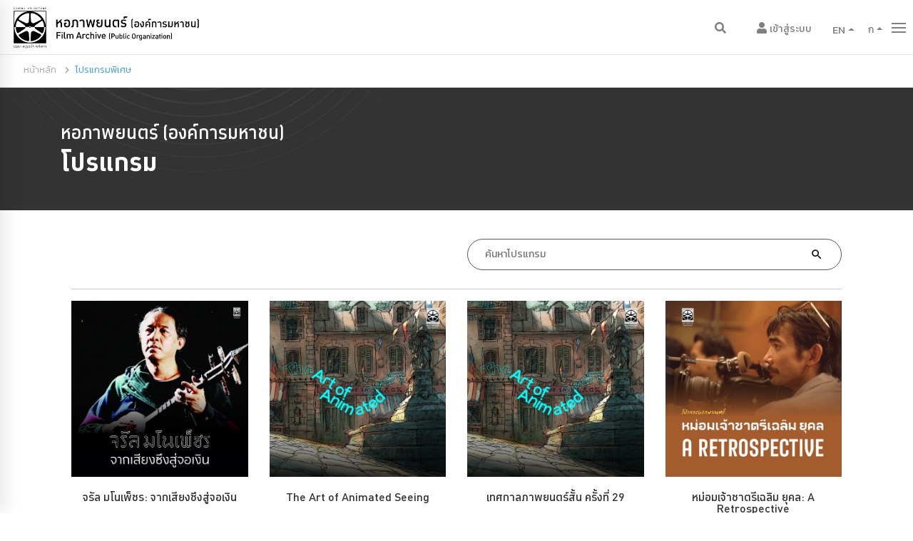

--- FILE ---
content_type: text/html; charset=UTF-8
request_url: https://www.fapot.or.th/main/cinema/programall
body_size: 8860
content:
<!--!DOCTYPE HTML-->
<!DOCTYPE HTML PUBLIC "-//W3C//DTD HTML 4.01//EN" "http://www.w3.org/TR/html4/strict.dtd">
<html lang="en-US">
	<head>
		<meta http-equiv="Content-Type" content="text/html; charset=UTF-8"/>
<meta name="viewport" content="width=device-width, initial-scale=1, maximum-scale=1, user-scalable=0"/>
<meta name="facebook-domain-verification" content="kp2ddk0nlrvn109r5ktp9csc3darxz" />
<link rel="shortcut icon" href="https://www.fapot.or.th/assets/main/images/favicon.ico"/>
<link rel="stylesheet" href="https://stackpath.bootstrapcdn.com/bootstrap/4.1.3/css/bootstrap.min.css" integrity="sha384-MCw98/SFnGE8fJT3GXwEOngsV7Zt27NXFoaoApmYm81iuXoPkFOJwJ8ERdknLPMO" crossorigin="anonymous">
<script src="https://code.jquery.com/jquery-3.3.1.slim.min.js" integrity="sha384-q8i/X+965DzO0rT7abK41JStQIAqVgRVzpbzo5smXKp4YfRvH+8abtTE1Pi6jizo" crossorigin="anonymous"></script>
<script src="https://cdnjs.cloudflare.com/ajax/libs/popper.js/1.14.3/umd/popper.min.js" integrity="sha384-ZMP7rVo3mIykV+2+9J3UJ46jBk0WLaUAdn689aCwoqbBJiSnjAK/l8WvCWPIPm49" crossorigin="anonymous"></script>
<script src="https://stackpath.bootstrapcdn.com/bootstrap/4.1.3/js/bootstrap.min.js" integrity="sha384-ChfqqxuZUCnJSK3+MXmPNIyE6ZbWh2IMqE241rYiqJxyMiZ6OW/JmZQ5stwEULTy" crossorigin="anonymous"></script>
<!--link rel="stylesheet" href="css/font-awesome.min.css" type="text/css" media="all"/-->
<link rel="stylesheet" href="https://www.fapot.or.th/assets/main/css/dindan_mai.css" type="text/css" media="all"/>
<link rel="stylesheet" href="https://www.fapot.or.th/assets/main/css/pe-icon-7-stroke.css" type="text/css" media="all" />
<link rel="stylesheet" href="https://www.fapot.or.th/assets/main/css/settings.css" type="text/css" media="all"/>
<link rel="stylesheet" href="https://www.fapot.or.th/assets/main/css/owl.carousel.css" type="text/css" media="all"/>
<link rel="stylesheet" href="https://www.fapot.or.th/assets/main/css/owl.theme.css" type="text/css" media="all"/>
<link rel="stylesheet" href="https://www.fapot.or.th/assets/main/css/owl.transitions.css" type="text/css" media="all"/>
<link rel="stylesheet" href="https://www.fapot.or.th/assets/main/css/prettyPhoto.css" type="text/css" media="all"/>
<link rel="stylesheet" href="https://www.fapot.or.th/assets/main/css/style.css" type="text/css" media="all"/>
<link rel="stylesheet" href="https://www.fapot.or.th/assets/main/css/custom.css" type="text/css" media="all"/>


<link rel="stylesheet" href="https://www.fapot.or.th/assets/main/css/animate.min.css" type="text/css" media="all" />
<link rel="stylesheet" href="https://www.fapot.or.th/assets/main/css/morphext.css" type="text/css" media="all" />
<link rel="stylesheet" href="https://www.fapot.or.th/assets/main/css/magnific-popup.css" type="text/css" media="all"/>

<link href="https://stackpath.bootstrapcdn.com/font-awesome/4.7.0/css/font-awesome.min.css" rel="stylesheet" integrity="sha384-wvfXpqpZZVQGK6TAh5PVlGOfQNHSoD2xbE+QkPxCAFlNEevoEH3Sl0sibVcOQVnN" crossorigin="anonymous">

<link href="https://cdnjs.cloudflare.com/ajax/libs/font-awesome/5.11.2/css/all.css" rel="stylesheet">
<link rel="stylesheet" href="https://pro.fontawesome.com/releases/v5.11.1/css/all.css">
<link rel="stylesheet" href="https://www.fapot.or.th/assets/main/css/cookiealert.css" type="text/css" media="all"/>

<!-- HTML5 Shim and Respond.js IE8 support of HTML5 elements and media queries -->
<!-- WARNING: Respond.js doesn't work if you view the page via file:// -->
<!--[if lt IE 9]>
    <script src="https://oss.maxcdn.com/html5shiv/3.7.2/html5shiv.min.js"></script>
    <script src="https://oss.maxcdn.com/respond/1.4.2/respond.min.js"></script>
<![endif]-->		<title>หอภาพยนตร์ (องค์การมหาชน) | โปรแกรมที่ผ่านมา</title>
	</head>
	<body>
		<div class="noo-spinner">
    <div class="spinner">
        <div class="cube1"></div>
        <div class="cube2"></div>
    </div>
</div>
<div class="search-form-container-full">
    <div class="container">
        <div class="row">
            <div class="col-sm-7 offset-sm-3 search-wrap">
                <div class="text-center middle">
                    <div class="search-form">
                        <input type="hidden" name="_token" value="zGlwrz0Pc3LdkTKgvjzIlUPltKXNNZmju2sZ7eiy">
                        <input type="search" class="search-field" id="wordsearch" name="wordsearch" placeholder="กรอกสิ่งที่ต้องการค้นหา" />
                        <button class="button-search" type="button" id="btn_search">
                            <i class="pe-7s-search"></i>
                        </button>
                    </div>
                </div>
            </div>
        </div>
    </div>
</div>
<div id="side-box-container" class="sidr right">
    <div class="sidr-inner">
        <a href="#" class="button-side-box-close pe-7s-close"></a>
        <div class="side-box-inner">
            <div class="widget">
                <ul class="mobile-menu">
                    <li>
                        <a href="https://www.fapot.or.th/main/index">
                            <span class="menu-item-title">หน้าหลัก</span>
                        </a>
                    </li>
                                        <li>
                        <a href="https://www.fapot.or.th/main/loginpage">
                            <span class="menu-item-title">สมาชิก</span>
                        </a>
                    </li>
                                        <li>
                        <a href="javascript:void(0)">
                            <span class="menu-item-title">เกี่ยวกับหอภาพยนตร์</span>
                            <span class="toggle-sub-menu"> </span>
                        </a>
                        <ul class="sub-menu">
                            <li><a href="https://www.fapot.or.th/main/about/history">ความเป็นมา</a></li>
                            <li><a href="https://www.fapot.or.th/main/about/vision">วิสัยทัศน์ พันธกิจ</a></li>
                            <li><a href="https://www.fapot.or.th/main/archive">คลังอนุรักษ์</a></li>
                            <li><a href="https://www.fapot.or.th/main/about/organize">โครงสร้างองค์กร</a></li>
                            <li><a href="https://www.fapot.or.th/main/about/inform/2569">ศูนย์ข้อมูลข่าวสาร</a></li>
                            <li><a href="https://www.fapot.or.th/main/about/ethic">ประมวลจริยธรรม</a></li>
                            <li><a href="https://www.fapot.or.th/main/about/report/2569">รายงานผลการดำเนินการ</a></li>
                            <li><a href="https://www.fapot.or.th/main/about/policy">กฏหมายและระเบียบ</a></li>
                            <li><a href="https://www.fapot.or.th/main/about/job">สมัครงาน</a></li>
                            <li><a href="https://www.fapot.or.th/main/about/procure/plan/2569">จัดซื้อจัดจ้าง</a></li>
                        </ul>
                    </li>
                    <li>
                        <a href="https://www.fapot.or.th/main/news">
                            <span class="menu-item-title">ข่าว</span>
                        </a>
                    </li>
                    <li>
                        <a href="https://www.fapot.or.th/main/cinema/all">
                            <span class="menu-item-title">ชมภาพยนตร์</span>
                        </a>
                    </li>
                    <li>
                        <a href="https://www.fapot.or.th/main/travel">
                            <span class="menu-item-title">เที่ยวหอภาพยนตร์</span>
                        </a>
                    </li>
                    <li>
                        <a href="https://www.fapot.or.th/main/library">
                            <span class="menu-item-title">ห้องสมุดภาพยนตร์</span>
                        </a>
                    </li>
                    <li>
                        <a href="https://www.fapot.or.th/main/educate/school">
                            <span class="menu-item-title">โรงหนังโรงเรียน</span>
                        </a>
                    </li>
                    <li>
                        <a href="https://www.fapot.or.th/main/heritage">
                            <span class="menu-item-title">มรดกภาพยนตร์ของชาติ</span>
                        </a>
                    </li>
                    <li>
                        <a href="javascript:void(0)">
                            <span class="menu-item-title">สาระภาพยนตร์</span>
                            <span class="toggle-sub-menu"> </span>
                        </a>
                        <ul class="sub-menu">
                            <li><a href="https://www.fapot.or.th/main/information">สาระภาพยนตร์</a></li>
                            <li><a href="https://www.fapot.or.th/main/information/article2">บทความ</a></li>
                            <li><a href="https://www.fapot.or.th/main/information/star">ลานดารา</a></li>
                            <li><a href="https://www.fapot.or.th/main/information/newsletter">จดหมายข่าว</a></li>
                            <li><a href="https://www.fapot.or.th/main/information/ebook">E-book</a></li>
                        </ul>
                    </li>
                    <li>
                        <a href="https://www.fapot.or.th/main/contact">
                            <span class="menu-item-title">ติดต่อ</span>
                        </a>
                    </li>
                </ul>
                <ul class="side-box-social-list mt-1">
                    <li><a href="https://www.facebook.com/ThaiFilmArchivePage" target="_blank" class="social-icon-boder"><i class="fab fa-facebook-f p_lr-3"></i></a></li>
                    <li><a href="https://twitter.com/ThaiFilmArchive" target="_blank" class="social-icon-boder"><i class="fab fa-twitter"></i></a></li>
                    <li><a href="https://www.youtube.com/user/FilmArchiveThailand" target="_blank" class="social-icon-boder"><i class="fab fa-youtube"></i></a></li>
                    <li><a href="#" class="social-icon-boder"><i class="fab fa-instagram"></i></a></li>
                    <li><a href="#" class="social-icon-boder"><i class="fas fa-envelope"></i></a></li>
                </ul>
            </div>
            <div class="widget">
                <h3 class="widget-title">หอภาพยนตร์ (องค์การมหาชน)</h3>
                <div class="office">
                    <p><i class="pe-7s-map-2"></i> ๙๔ หมู่ ๓ ถนนพุทธมณฑล สาย ๕ ต.ศาลายา อ.พุทธมณฑล นครปฐม ๗๓๑๗๐</p>
                    <p><i class="pe-7s-call"></i> ๐๒ ๔๘๒๒๐๑๓-๑๔ </p>
                </div>
            </div>
        </div>
        
    </div>
</div>
<!--div id="side-box-container" class="sidr right">
    <div class="sidr-inner">
        <a href="#" class="button-side-box-close pe-7s-close"></a>
        <div class="side-box-inner">
            
            <div class="widget">
                <ul>
                    <li><a href="https://www.fapot.or.th/main/index">หน้าหลัก</a></li>
                    <li><a href="https://www.fapot.or.th/main/about/history">เกี่ยวกับหอภาพยนตร์</a></li>
                    <li><a href="https://www.fapot.or.th/main/cinema/all">ชมภาพยนตร์</a></li>
                    <li><a href="https://www.fapot.or.th/main/news">ข่าว</a></li>
                    <li><a href="https://www.fapot.or.th/main/museum">พิพิธภัณฑ์</a></li>
                    <li><a href="https://www.fapot.or.th/main/library">ห้องสมุด</a></li>
                    <li><a href="https://www.fapot.or.th/main/archive">งานอนุรักษ์</a></li>
                    <li><a href="https://www.fapot.or.th/main/educate/cinemobile">ภาพยนตร์เพื่อการศึกษา</a></li>
                    <li><a href="https://www.fapot.or.th/main/information">สาระภาพยนตร์</a></li>
                    <li><a href="https://www.fapot.or.th/main/service">บริการ</a></li>
                    <li><a href="https://www.fapot.or.th/main/contact">ติดต่อ</a></li>
                </ul>
                <ul class="side-box-social-list">
                    <li><a href="https://www.facebook.com/ThaiFilmArchivePage" class="social-icon-boder"><i class="fab fa-facebook-f p_lr-3"></i></a></li>
                    <li><a href="https://twitter.com/ThaiFilmArchive" class="social-icon-boder"><i class="fab fa-twitter"></i></a></li>
                    <li><a href="https://www.youtube.com/user/FilmArchiveThailand" class="social-icon-boder"><i class="fab fa-youtube"></i></a></li>
                    <li><a href="https://www.instagram.com/thaifilmarchive/" class="social-icon-boder"><i class="fab fa-instagram"></i></a></li>
                    <li><a href="#" class="social-icon-boder"><i class="fas fa-envelope"></i></a></li>
                </ul>
            </div>
            <div class="widget">
                <h3 class="widget-title">หอภาพยนตร์ (องค์การมหาชน)</h3>
                <div class="office">
                    <p><i class="pe-7s-map-2"></i> ๙๔ หมู่ ๓ ถนนพุทธมณฑล สาย ๕ ต.ศาลายา อ.พุทธมณฑล นครปฐม ๗๓๑๗๐</p>
                    <p><i class="pe-7s-call"></i> ๐๒ ๔๘๒๒๐๑๓-๑๔ </p>
                </div>
            </div>
        </div>
        
    </div>
</div-->				<div class="site">
			<style>
    .dropdown-menu{
        top: 5px !important;
        left: -40px !important;
    }
</style>
<header class="header header-1 header-desktop headroom headroom--not-bottom headroom--pinned headroom--top" id="topheader">
    <div class="container-fluid">
        <div class="row">
            <div class="col-4 col-md-8 col-lg-8 col-xs-4  pl-0">
                <div class="row">
                    <div class="site-branding">
                        <a class="normal_logo" href="https://www.fapot.or.th/main/index" rel="home">
                            <img src="https://www.fapot.or.th/assets/main/images/logo.svg" alt="film archive" style="z-index: 0;"/>
                        </a>
                    </div>
                </div>
            </div>

            <div class="col-8 col-lg-4 col-md-4 col-xs-8 header-column-icon-container">
                <div class="header-icon header-icon-search  d-lg-block top-10">
                    <i class="fa fa-search"></i>
                </div>

                <div class="header-icon header-icon-user mini-cart d-lg-block m-r-10 top-10">
                                                <a href="https://www.fapot.or.th/main/loginpage" class="header-icon header-icon-user"><i class="fas fa-user"></i> <span class="f-w-300 font-15 button_signin"> เข้าสู่ระบบ</span></a>
                                    </div>
                

                <div class="btn-group dropup d-none d-lg-inline-block">
                    <button aria-expanded="false" class="dropbtn dropdown-toggle waves-effect waves-light lang-btn" type="button"><span class="langshow">EN</span><span class="caret"></span></button>
                     <!--ul role="menu" class="dropdown-menu">
                       <li><a href="#" class="langTh"></a></li>
                       <li><a href="#" class="langEn">English</a></li>
                     </ul-->
                     
                 </div>

                 <div class="btn-group dropup d-none d-lg-inline-block" id="sizefont">
                    <button aria-expanded="false" data-toggle="dropdown" class="dropdown-toggle waves-effect waves-light lang-btn-size" type="button">ก<span class="caret"></span></button>
                    <ul role="menu" class="dropdown-menu resizer">
                      <li><a href="#" class="sizesmall"><span class="small">ก</span></a></li>
                      <li><a href="#" class="sizemedium"><span class="normal">ก</span></a></li>
                      <li><a href="#" class="sizelarge" disabled><span class="large">ก</span></a></li>
                    </ul>
                </div>
                

                <div class="header-icon header-icon-canvas menu-button d-none d-lg-block m-l-10">
                    <span></span>
                </div>
                <div id="page-open-mobile-menu" class="page-open-mobile-menu dark d-lg-none m-l-10">
                    <div><i></i></div>
                </div>
            </div>
        </div>
    </div>
</header>
<!--header class="header header-1 header-desktop headroom headroom--not-bottom headroom--pinned headroom--top" id="topheader">
    <div class="container-fluid">
        <div class="row">
            <div class="col-9 col-md-9 col-lg-9 col-xl-9  pl-0">
                <div class="row">
                    <div class="site-branding">
                        <a class="normal_logo" href="https://www.fapot.or.th/main/index" rel="home">
                            <img src="https://www.fapot.or.th/assets/main/images/logo.svg" alt="film archive" />
                        </a>
                    </div>
                    <nav class="main-navigation d-none d-lg-block">
                        <div class="primary-menu">
                            <ul class="main-menu">
                                <li class="menu-item-has-children mega-menu">
                                    <a href="https://www.fapot.or.th/main/index">หน้าแรก</a>
                                    
                                </li>
                                <li class="menu-item-has-children mega-menu">
                                    <a href="#">เกี่ยวกับหอภาพยนตร์</a>
                                    <ul class="sub-menu">
                                        <li>
                                            <div class="mega-menu-content">
                                                <div class="row">
                                                    <div class="col-sm-3">
                                                        <div class="column-inner">
                                                            <ul class="menu">
                                                                <li><a href="https://www.fapot.or.th/main/about/history">ความเป็นมา</a></li>
                                                                <li><a href="https://www.fapot.or.th/main/about/vision">วิสัยทัศน์ พันธกิจ</a></li>
                                                            </ul>
                                                        </div>
                                                    </div>
                                                    <div class="col-sm-3">
                                                        <div class="column-inner">
                                                            <ul class="menu">
                                                                                                                                <li><a href="https://www.fapot.or.th/main/about/organize">โครงสร้างองค์กร</a></li>
                                                                <li><a href="https://www.fapot.or.th/main/about/inform/2569">ศูนย์ข้อมูลข่าวสาร</a></li>
                                                                                                                            </ul>
                                                        </div>
                                                    </div>
                                                    <div class="col-sm-3">
                                                        <div class="column-inner">
                                                            <ul class="menu">
                                                                <li><a href="https://www.fapot.or.th/main/about/ethic">ประมวลจริยธรรม</a></li>
                                                                                                                                <li><a href="https://www.fapot.or.th/main/about/report/2569">รายงานผลการดำเนินการ</a></li>
                                                                <li><a href="https://www.fapot.or.th/main/about/policy">กฏหมายและระเบียบ</a></li>
                                                                                                                            </ul>
                                                        </div>
                                                    </div>
                                                    <div class="col-sm-3">
                                                        <div class="column-inner">
                                                            <ul class="menu">
                                                                                                                                <li><a href="https://www.fapot.or.th/main/about/job">สมัครงาน</a></li>
                                                                
                                                                <li><a href="https://www.fapot.or.th/main/about/procure/plan/2569">จัดซื้อจัดจ้าง</a></li>
                                                                                                                            </ul>
                                                        </div>
                                                    </div>
                                                    
                                                </div>
                                            </div>
                                        </li>
                                    </ul>
                                </li>
                                <li class="menu-item-has-children mega-menu">
                                    <a href="#">ชมภาพยนตร์</a>
                                    <ul class="sub-menu">
                                        <li>
                                            <div class="mega-menu-content">
                                                <div class="row">
                                                    <div class="col-sm-6">
                                                        <div class="column-inner">
                                                            <ul class="menu">
                                                                <li><a href="https://www.fapot.or.th/main/cinema/all">รอบฉาย</a></li>
                                                            </ul>
                                                        </div>
                                                    </div>
                                                    <div class="col-sm-6">
                                                        <div class="column-inner">
                                                            <ul class="menu">
                                                                <li><a href="https://www.fapot.or.th/main/cinema/programall">โปรแกรม</a></li>
                                                            </ul>
                                                        </div>
                                                    </div>
                                                   
                                                </div>
                                            </div>
                                        </li>
                                    </ul>
                                </li>
                                <li class="menu-item-has-children mega-menu">
                                    <a href="#">ข่าว</a>
                                    <ul class="sub-menu">
                                        <li>
                                            <div class="mega-menu-content">
                                                <div class="row">
                                                    <div class="col-sm-4">
                                                        <div class="column-inner">
                                                            <ul class="menu">
                                                                <li><a href="https://www.fapot.or.th/main/news">เรื่องเด่น</a></li>
                                                            </ul>
                                                        </div>
                                                    </div>
                                                    <div class="col-sm-4">
                                                        <div class="column-inner">
                                                            <ul class="menu">
                                                                <li><a href="https://www.fapot.or.th/main/news2">ข่าวประชาสัมพันธ์</a></li>
                                                            </ul>
                                                        </div>
                                                    </div>
                                                    <div class="col-sm-4">
                                                        <div class="column-inner">
                                                            <ul class="menu">
                                                                <li><a href="https://www.fapot.or.th/main/event">กิจกรรม</a></li>
                                                            </ul>
                                                        </div>
                                                    </div>
                                                </div>
                                            </div>
                                        </li>
                                    </ul>
                                </li>
                                <li class="menu-item-has-children mega-menu">
                                    <a href="#">งานอนุรักษ์</a>
                                    <ul class="sub-menu">
                                        <li>
                                            <div class="mega-menu-content">
                                                <div class="row">
                                                    <div class="col-sm-4">
                                                        <div class="column-inner">
                                                            <ul class="menu">
                                                                <li><a href="https://www.fapot.or.th/main/archive">คลังอนุรักษ์</a></li>
                                                            </ul>
                                                        </div>
                                                    </div>
                                                    <div class="col-sm-4">
                                                        <div class="column-inner">
                                                            <ul class="menu">
                                                                <li><a href="https://www.fapot.or.th/main/archive#acqu">หน่วยกู้หนัง</a></li>
                                                            </ul>
                                                        </div>
                                                    </div>
                                                    <div class="col-sm-4">
                                                        <div class="column-inner">
                                                            <ul class="menu">
                                                                <li><a href="https://www.fapot.or.th/main/archive#collect">มรดกภาพยนตร์ของชาติ</a></li>
                                                            </ul>
                                                        </div>
                                                    </div>
                                                </div>
                                            </div>
                                        </li>
                                    </ul>
                                </li>
                                <li class="menu-item-has-children mega-menu">
                                    <a href="#">สาระภาพยนตร์</a>
                                    <ul class="sub-menu">
                                        <li>
                                            <div class="mega-menu-content">
                                                <div class="row">
                                                    <div class="col-sm-4">
                                                        <div class="column-inner">
                                                            <ul class="menu">
                                                                <li><a href="https://www.fapot.or.th/main/information">สาระภาพยนตร์</a></li>
                                                                <li><a href="https://www.fapot.or.th/main/information/article2">บทความ</a></li>
                                                            </ul>
                                                        </div>
                                                    </div>
                                                    <div class="col-sm-4">
                                                        <div class="column-inner">
                                                            <ul class="menu">
                                                                <li><a href="https://www.fapot.or.th/main/information/vdo">วีดีโอ</a></li>
                                                                <li><a href="https://www.fapot.or.th/main/information/newsletter">จดหมายข่าว</a></li>                                                             
                                                            </ul>
                                                        </div>
                                                    </div>
                                                    <div class="col-sm-4">
                                                        <div class="column-inner">
                                                            <ul class="menu">
                                                                <li><a href="https://www.fapot.or.th/main/information/ebook">E-book</a></li>
                                                            </ul>
                                                        </div>
                                                    </div>
                                                </div>
                                            </div>
                                        </li>
                                    </ul>
                                    
                                </li>
                                <li class="menu-item-has-children mega-menu">
                                    <a href="#">บริการ</a>
                                    <ul class="sub-menu">
                                        <li>
                                            <div class="mega-menu-content">
                                                <div class="row">
                                                    <div class="col-sm-6">
                                                        <div class="column-inner">
                                                            <ul class="menu">
                                                                <li><a href="https://www.fapot.or.th/main/mayashop">สินค้า</a></li>
                                                                <li><a href="http://www.fapot.org/th/product.php">สินค้า</a></li>
                                                                
                                                            </ul>
                                                        </div>
                                                    </div>
                                                    <div class="col-sm-6">
                                                        <div class="column-inner">
                                                            <ul class="menu">
                                                                <li><a href="https://www.fapot.or.th/main/service">ร้านค้า</a></li>
                                                            </ul>
                                                        </div>
                                                    </div>
                                                </div>
                                            </div>
                                        </li>
                                    </ul>
                                </li>
                                <li class="menu-item-has-children mega-menu">
                                    <a href="#">ติดต่อ</a>
                                    <ul class="sub-menu">
                                        <li>
                                            <div class="mega-menu-content">
                                                <div class="row">
                                                    <div class="col-sm-6">
                                                        <div class="column-inner">
                                                            <ul class="menu">
                                                                <li><a href="https://www.fapot.or.th/main/contact">ที่ตั้งและการเดินทาง</a></li>
                                                            </ul>
                                                        </div>
                                                    </div>
                                                    <div class="col-sm-6">
                                                        <div class="column-inner">
                                                            <ul class="menu">
                                                                <li><a href="https://www.fapot.or.th/main/contact#hourcontact">เวลาทำการ</a></li>
                                                            </ul>
                                                        </div>
                                                    </div>
                                                    <div class="col-sm-4">
                                                        <div class="column-inner">
                                                            <ul class="menu">
                                                                <li><a href="https://www.fapot.or.th/main/contact#contact1">เช่าสถานที่</a></li>
                                                            </ul>
                                                        </div>
                                                    </div>
                                                </div>
                                            </div>
                                        </li>
                                    </ul>
                                </li>
                                
                            </ul>
                        </div>
                    </nav>
                    
                </div>
            </div>

            <div class="col-lg-3 col-md-3 col-3 col-xs-3 header-column-icon-container">
                <div class="header-icon header-icon-search d-none d-lg-block">
                    <li class="fa fa-search"></li>
                </div>
                

                <div class="header-icon header-icon-user btn-group dropup mini-cart d-none d-lg-block ">
                                                <a href="https://www.fapot.or.th/main/login" style="text-decoration:none;top: -2px;position: relative;"><i class="fas fa-user"></i></a>
                                    </div>
                <div class="btn-group dropup mini-cart d-none d-lg-inline-block" style="height: auto;">
                                                <a href="https://www.fapot.or.th/main/loginpage" style="text-decoration:none;top: -2px;position: relative;" class="header-icon header-icon-user"><i class="fas fa-user p-1"></i></a>
                                    </div>
                                
                                <div class="btn-group dropup d-none d-lg-inline-block pl-1 pr-1">
                   <button aria-expanded="false" class="waves-effect waves-light lang-btn " type="button"><span class="langshow">EN</span><span class="caret"></span></button>
                    <ul role="menu" class="dropdown-menu">
                      <li><a href="#" class="langTh"></a></li>
                      <li><a href="#" class="langEn">English</a></li>
                    </ul>
                    
                </div>

                <div class="btn-group dropup d-none d-lg-inline-block" id="sizefont">
                    <button aria-expanded="false" data-toggle="dropdown" class="dropdown-toggle waves-effect waves-light lang-btn-size" type="button">ก<span class="caret"></span></button>
                    <ul role="menu" class="dropdown-menu resizer">
                      <li><a href="#" class="sizesmall"><span class="small">ก</span></a></li>
                      <li><a href="#" class="sizemedium"><span class="normal">ก</span></a></li>
                      <li><a href="#" class="sizelarge" disabled><span class="large">ก</span></a></li>
                      
                    </ul>
                </div>

                <div class="header-icon header-icon-canvas menu-button d-none d-lg-block m-l-10">
                    <span></span>
                </div>
                <div id="page-open-mobile-menu" class="page-open-mobile-menu dark d-lg-none m-l-10">
                    <div><i></i></div>
                </div>

                

                
            </div>
        </div>
    </div>
</header-->

<div id="page-mobile-main-menu" class="page-mobile-main-menu">
    <div class="page-mobile-menu-header">
        <div class="page-mobile-menu-logo">
            <a href="#">
                <img src="https://www.fapot.or.th/assets/main/images/logo.svg" alt=""/>
            </a>
        </div>
        <div id="page-close-mobile-menu" class="page-close-mobile-menu">
            <div><i></i></div>
        </div>
    </div>
    <ul class="mobile-menu">
        <li>
            <a href="https://www.fapot.or.th/main/index">
                <span class="menu-item-title">หน้าหลัก</span>
            </a>
        </li>
        
                        <li>
                <a href="https://www.fapot.or.th/main/loginpage">
                    <span class="menu-item-title">สมาชิก</span>
                </a>
            </li>
                    
        <li>
            <a href="javascript:void(0)">
                <span class="menu-item-title">เกี่ยวกับหอภาพยนตร์</span>
                <span class="toggle-sub-menu"> </span>
            </a>
            <ul class="sub-menu">
                <li><a href="https://www.fapot.or.th/main/about/history">ความเป็นมา</a></li>
                <li><a href="https://www.fapot.or.th/main/about/vision">วิสัยทัศน์ พันธกิจ</a></li>
                <li><a href="https://www.fapot.or.th/main/archive">คลังอนุรักษ์</a></li>
                <li><a href="https://www.fapot.or.th/main/about/organize">โครงสร้างองค์กร</a></li>                <li><a href="https://www.fapot.or.th/main/about/inform/2569">ศูนย์ข้อมูลข่าวสาร</a></li>                <li><a href="https://www.fapot.or.th/main/about/ethic">ประมวลจริยธรรม</a></li>
                <li><a href="https://www.fapot.or.th/main/about/report/2569">รายงานผลการดำเนินการ</a></li>                <li><a href="https://www.fapot.or.th/main/about/policy">กฏหมายและระเบียบ</a></li>
                <li><a href="https://www.fapot.or.th/main/about/job">สมัครงาน</a></li>
                <li><a href="https://www.fapot.or.th/main/about/procure/plan/2569">จัดซื้อจัดจ้าง</a></li>            </ul>
        </li>
        <li>
            <a href="javascript:void(0)">
                <span class="menu-item-title">ชมภาพยนตร์ </span>
                <span class="toggle-sub-menu"> </span>
            </a>
            <ul class="sub-menu">
                <li><a href="https://www.fapot.or.th/main/cinema/all">รอบฉาย</a></li>
                <li><a href="https://www.fapot.or.th/main/cinema/programall">โปรแกรม</a></li>

                
            </ul>
        </li>
        <li>
            <a href="javascript:void(0)">
                <span class="menu-item-title">ข่าว </span>
                <span class="toggle-sub-menu"> </span>
            </a>
            <ul class="sub-menu">
                <li><a href="https://www.fapot.or.th/main/news">เรื่องเด่น</a></li>
                <li><a href="https://www.fapot.or.th/main/news2">ข่าวประชาสัมพันธ์</a></li>
                <li><a href="https://www.fapot.or.th/main/event">กิจกรรม</a></li>
                
            </ul>
        </li>
        <li>
            <a href="javascript:void(0)">
                <span class="menu-item-title">พิพิธภัณฑ์</span>
                <span class="toggle-sub-menu"> </span>
            </a>
            <ul class="sub-menu">
                <li><a href="https://www.fapot.or.th/main/museum">พิพิภัณฑ์ภาพยนตร์ไทย </a></li>
                <li><a href="https://www.fapot.or.th/main/sculpture">ประติมากรรม</a></li>
                <li><a href="https://www.fapot.or.th/main/exhibition">นิทรรศการถาวร </a></li>
                <li><a href="https://www.fapot.or.th/main/exhibition/news">นิทรรศการหมุนเวียน </a></li>
            </ul>
        </li>
        <li>
            <a href="javascript:void(0)">
                <span class="menu-item-title">ห้องสมุด</span>
                <span class="toggle-sub-menu"> </span>
            </a>
            <ul class="sub-menu">
                <li><a href="https://www.fapot.or.th/main/library">ห้องสมุด</a></li>
            </ul>
        </li>
        <li>
            <a href="javascript:void(0)">
                <span class="menu-item-title">งานอนุรักษ์</span>
                <span class="toggle-sub-menu"> </span>
            </a>
            <ul class="sub-menu">
                <li><a href="https://www.fapot.or.th/main/archive">คลังอนุรักษ์</a></li>
                <li><a href="https://www.fapot.or.th/main/archive#acqu">หน่วยกู้หนัง</a></li>
                <li><a href="https://www.fapot.or.th/main/archive#collect">มรดกภาพยนตร์ของชาติ</a></li>
            </ul>
        </li>
        <li>
            <a href="javascript:void(0)">
                <span class="menu-item-title">ภาพยนตร์เพื่อการศึกษา</span>
                <span class="toggle-sub-menu"> </span>
            </a>
            <ul class="sub-menu">
                <li><a href="https://www.fapot.or.th/main/educate/cinemobile">โรงหนังโรงเรียน</a></li>
                <li><a href="https://www.fapot.or.th/main/educate/senior">ภาพยนตร์เพื่อผู้สูงอายุ</a></li>
                <li><a href="https://www.fapot.or.th/main/educate/research">ทุนวิจัย</a></li>
                <li><a href="https://www.fapot.or.th/main/educate/school">รถโรงหนัง</a></li>
                <li><a href="https://www.fapot.or.th/main/educate/course">คอร์สอบรม</a></li>
            </ul>
        </li>
        <li>
            <a href="javascript:void(0)">
                <span class="menu-item-title">สาระภาพยนตร์</span>
                <span class="toggle-sub-menu"> </span>
            </a>
            <ul class="sub-menu">
                <li><a href="https://www.fapot.or.th/main/information">สาระภาพยนตร์</a></li>
                <li><a href="https://www.fapot.or.th/main/information/article2">บทความ</a></li>
                <li><a href="https://www.fapot.or.th/main/information/vdo">วีดีโอ</a></li>
                <li><a href="https://www.fapot.or.th/main/information/newsletter">จดหมายข่าว </a></li>
                <li><a href="https://www.fapot.or.th/main/information/ebook">E-book</a></li>
            </ul>
        </li>
        <li>
            <a href="javascript:void(0)">
                <span class="menu-item-title">บริการ</span>
                <span class="toggle-sub-menu"> </span>
            </a>
            <ul class="sub-menu">
                <li><a href="https://www.fapot.or.th/main/mayashop">สินค้า</a></li>
                <!--li><a href="http://www.fapot.org/th/product.php">สินค้า</a></li-->
                <li><a href="https://www.fapot.or.th/main/service">ร้านค้า</a></li>
            </ul>
        </li>
        <li>
            <a href="javascript:void(0)">
                <span class="menu-item-title">ติดต่อ</span>
                <span class="toggle-sub-menu"> </span>
            </a>
            <ul class="sub-menu">
                <li><a href="https://www.fapot.or.th/main/contact">ที่ตั้งและการเดินทาง</a></li>
                <li><a href="https://www.fapot.or.th/main/contact#hourcontact">เวลาทำการ</a></li>
                <!--li><a href="https://www.fapot.or.th/main/contact#contact1">เช่าสถานที่</a></li-->
            </ul>
        </li>
        <li>
            <a href="javascript:void(0);">
            <button aria-expanded="false" class="waves-effect waves-light lang-btn " type="button"><span class="menu-item-title langshow">EN</span></button>
            </a>
        </li>
    </ul>
</div>						<div id="main">
				<div class="section pt-1 pb-1 bor-t-1">
    <div class="container m-rl-15">
        <div class="row">
            <div class="col-lg-12">
                <div class="breadcrumb">
                    <ul class="bread_crumb">
                        <li><a href="https://www.fapot.or.th/main/index">หน้าหลัก</a></li><i class="fas fa-chevron-right"></i>
                        <li>โปรแกรมพิเศษ</li>
                    </ul>
                </div>
            </div>
        </div>
    </div>
    
</div>
<div class="section section-cover section-bg-54 pt-5 pb-3">
    <div class="container">
        <div class="row">
            <div class="col-sm-6 ">
                <h2 class="title_top mb-1 white">หอภาพยนตร์ (องค์การมหาชน)</h2>
                <h2 class="title_top_sub mb-2 white"><b>โปรแกรม</b></h2>
            </div>
        </div>
    </div>
</div>

<div class="section pt-4 pb-4">
    <div class="container">
        <div class="col-lg-12">
            <div class="row">
                <div class="col-lg-6">
                    <h2 class="section-title mb-1">&nbsp;</h2>
                </div>
                <div class="col-lg-6">
                    <form id="search_program" name="search_program">
                        <input class="search__input" type="text" id="namepro" name="namepro" placeholder="ค้นหาโปรแกรม">
                    </form>
                </div>
            </div>
            <hr>
            <!----------Special Program----------->
            <div class="row">
                                                        <div class="col-lg-3 col-md-3 col-sm-4 col-xs-6ths">
                        <div class="blog-item style-1 mb-2">
                            <div class="blog-item-wrapper">
                                <div class="media-wrapper">
                                    <div class="media">
                                        <img src="https://www.fapot.or.th/assets/upload/promovie/1767840685_711387413@2x.jpg" alt="">
                                    </div>
                                    <div class="overlay-wrapper">
                                        <div class="overlay"></div>
                                        <div class="popup">
                                            <a href="https://www.fapot.or.th/main/cinema/program/180">
                                                <i class="pe-7s-search"></i>
                                            </a>
                                        </div>
                                    </div>
                                </div>
                            </div>
                            <div class="spc_program">
                                <h5>จรัล มโนเพ็ชร: จากเสียงซึงสู่จอเงิน</h5>
                            </div>
                        </div>
                    </div>
                                        <div class="col-lg-3 col-md-3 col-sm-4 col-xs-6ths">
                        <div class="blog-item style-1 mb-2">
                            <div class="blog-item-wrapper">
                                <div class="media-wrapper">
                                    <div class="media">
                                        <img src="https://www.fapot.or.th/assets/upload/promovie/1767682681_1210240723@2x.jpg" alt="">
                                    </div>
                                    <div class="overlay-wrapper">
                                        <div class="overlay"></div>
                                        <div class="popup">
                                            <a href="https://www.fapot.or.th/main/cinema/program/179">
                                                <i class="pe-7s-search"></i>
                                            </a>
                                        </div>
                                    </div>
                                </div>
                            </div>
                            <div class="spc_program">
                                <h5>The Art of Animated Seeing</h5>
                            </div>
                        </div>
                    </div>
                                        <div class="col-lg-3 col-md-3 col-sm-4 col-xs-6ths">
                        <div class="blog-item style-1 mb-2">
                            <div class="blog-item-wrapper">
                                <div class="media-wrapper">
                                    <div class="media">
                                        <img src="https://www.fapot.or.th/assets/upload/promovie/1767682626_588824360@2x.jpg" alt="">
                                    </div>
                                    <div class="overlay-wrapper">
                                        <div class="overlay"></div>
                                        <div class="popup">
                                            <a href="https://www.fapot.or.th/main/cinema/program/178">
                                                <i class="pe-7s-search"></i>
                                            </a>
                                        </div>
                                    </div>
                                </div>
                            </div>
                            <div class="spc_program">
                                <h5>เทศกาลภาพยนตร์สั้น ครั้งที่ 29</h5>
                            </div>
                        </div>
                    </div>
                                        <div class="col-lg-3 col-md-3 col-sm-4 col-xs-6ths">
                        <div class="blog-item style-1 mb-2">
                            <div class="blog-item-wrapper">
                                <div class="media-wrapper">
                                    <div class="media">
                                        <img src="https://www.fapot.or.th/assets/upload/promovie/1764125869_491752836@2x.jpg" alt="">
                                    </div>
                                    <div class="overlay-wrapper">
                                        <div class="overlay"></div>
                                        <div class="popup">
                                            <a href="https://www.fapot.or.th/main/cinema/program/176">
                                                <i class="pe-7s-search"></i>
                                            </a>
                                        </div>
                                    </div>
                                </div>
                            </div>
                            <div class="spc_program">
                                <h5>หม่อมเจ้าชาตรีเฉลิม ยุคล: A Retrospective</h5>
                            </div>
                        </div>
                    </div>
                                        <div class="col-lg-3 col-md-3 col-sm-4 col-xs-6ths">
                        <div class="blog-item style-1 mb-2">
                            <div class="blog-item-wrapper">
                                <div class="media-wrapper">
                                    <div class="media">
                                        <img src="https://www.fapot.or.th/assets/upload/promovie/1763631696_1736314331@2x.jpg" alt="">
                                    </div>
                                    <div class="overlay-wrapper">
                                        <div class="overlay"></div>
                                        <div class="popup">
                                            <a href="https://www.fapot.or.th/main/cinema/program/175">
                                                <i class="pe-7s-search"></i>
                                            </a>
                                        </div>
                                    </div>
                                </div>
                            </div>
                            <div class="spc_program">
                                <h5>เลือดจีนแผ่นดินไทย</h5>
                            </div>
                        </div>
                    </div>
                                        <div class="col-lg-3 col-md-3 col-sm-4 col-xs-6ths">
                        <div class="blog-item style-1 mb-2">
                            <div class="blog-item-wrapper">
                                <div class="media-wrapper">
                                    <div class="media">
                                        <img src="https://www.fapot.or.th/assets/upload/promovie/1643601055_351419968@2x.jpg" alt="">
                                    </div>
                                    <div class="overlay-wrapper">
                                        <div class="overlay"></div>
                                        <div class="popup">
                                            <a href="https://www.fapot.or.th/main/cinema/program/49">
                                                <i class="pe-7s-search"></i>
                                            </a>
                                        </div>
                                    </div>
                                </div>
                            </div>
                            <div class="spc_program">
                                <h5>ภาพยนตร์โลก WORLD CINEMA PROGRAMME</h5>
                            </div>
                        </div>
                    </div>
                                                </div>
            <hr>
                    </div>
    </div>
</div>
				<div id="footer_page">
    <div class="section section-bg-2 pt-10 pb-10" id="navigation_fapot">

        <div class="bg-overlay"></div>

        <div class="container">
            <div class="row">
                <div class="col-sm-12">
                    <h1 class="contact_title">การเดินทางมาที่หอภาพยนตร์ (องค์การมหาชน)</h1>
                </div>
                

                <div class="col-sm-6 col-lg-offset-0 col-lg-4 col-md-offset-0 col-md-4 col-sm-offset-0 col-xs-6">
                    <div class="counter text-center color_blue">
                        <div class="counter-icon">
                            <i class="fas fa-shuttle-van"></i>
                        </div>
                        <div class="counter-content">
                            <h5 class="counter-desc white">รถประจำทางปรับอากาศ</h5>
                            <h5 class="contact_detail color_blue">สาย 515</h5>
                            
                        </div>
                    </div>
                </div>
                <div class="col-sm-6 col-lg-offset-0 col-lg-4 col-md-offset-0 col-md-4 col-sm-offset-0 col-xs-6">
                    <div class="counter text-center color_blue">
                        <div class="counter-icon">
                            <i class="fas fa-map-marked-alt"></i>
                        </div>
                        <div class="counter-content">
                            <h5 class="counter-desc white">รถโดยสารส่วนตัว</h5>
                            <h5 class="contact_detail color_blue pointer" id="mapghapic" data-toggle="modal" data-target="#Modal_Map">ดูแผนที่กราฟฟิก</h5>
                            
                        </div>
                    </div>
                </div>
                <div class="col-sm-6 col-lg-offset-0 col-lg-4 col-md-offset-0 col-md-4 col-sm-offset-0 col-xs-6">
                    <div class="counter no-border text-center color_blue">
                        <div class="counter-icon">
                            <i class="fas fa-map-marker-alt"></i>
                        </div>
                        <div class="counter-content">
                            <h5 class="counter-desc white">รถโดยสารส่วนตัว</h5>
                            <h5 class="contact_detail color_blue pointer" id="mapgoogle">Google Map</h5>
                        </div>
                    </div>
                </div>
            </div>
        </div>
    </div>
    <div class="section pt-6 pb-2">
        <div class="container">
            <div class="row">
                <div class="col-lg-12 col-md-12">
                    <div class="logo_footer">
                        <a href="https://www.fapot.or.th/main/index"><img src="https://www.fapot.or.th/assets/main/images/logo2.svg" alt="หอภาพยนตร์ (องค์การมหาชน)"></a>
                        <div class="footer_social">
                            <a href="https://www.facebook.com/ThaiFilmArchivePage" class="social-icon-boder_b"><i class="fab fa-facebook-f"></i></a>
                            <a href="https://twitter.com/ThaiFilmArchive" class="social-icon-boder_b"><i class="fab fa-twitter"></i></a>
                            <a href="https://www.youtube.com/user/FilmArchiveThailand" class="social-icon-boder_b"><i class="fab fa-youtube"></i></a>
                            <a href="https://www.instagram.com/thaifilmarchive/" class="social-icon-boder_b"><i class="fab fa-instagram"></i></a>
                            <a href="#" class="social-icon-boder_b"><i class="fas fa-envelope"></i></a>
                        </div>
                        <div class="mb-5 d-block d-md-block d-lg-none"></div>
                    </div>
                    
                </div>
            </div>
        </div>
    </div>
    <hr>
    <div class="section pt-6 pb-2">
        <footer class="footer">
            <div class="container">
            <div class="row">
                <div class="col-lg-3 col-md-6">
                    <h3 class="widget-title uppercase">เกี่ยวกับหอภาพยนตร์</h3>
                    <ul class="menu  mb-3">
                        <li><a href="https://www.fapot.or.th/main/about/history">ความเป็นมา</a></li>
                        <li><a href="https://www.fapot.or.th/main/about/vision">วิสัยทัศน์ พันธกิจ</a></li>
                        <li><a href="https://www.fapot.or.th/main/archive">คลังอนุรักษ์</a></li>
                        <li><a href="https://www.fapot.or.th/main/about/organize">โครงสร้างองค์กร</a></li>                        <li><a href="https://www.fapot.or.th/main/about/inform/2569">ศูนย์ข้อมูลข่าวสาร</a></li>                        <li><a href="https://www.fapot.or.th/main/about/ethic">ประมวลจริยธรรม</a></li>
                        <li><a href="https://www.fapot.or.th/main/about/report/2569">รายงานผลการดำเนินการ</a></li>                        <li><a href="https://www.fapot.or.th/main/about/policy">กฏหมายและระเบียบ</a></li>
                        <li><a href="https://www.fapot.or.th/main/about/job">สมัครงาน</a></li>
                        <li><a href="https://www.fapot.or.th/main/about/procure/plan/2569">จัดซื้อจัดจ้าง</a></li>                    </ul>

                    
                    
                    <div class="mb-5 d-block d-md-block d-lg-none"></div>
                </div>

                <div class="col-lg-3 col-md-6">
                    <h3 class="widget-title"><a href="https://www.fapot.or.th/main/news">ข่าวสาร</a></h3>
                    <h3 class="widget-title"><a href="https://www.fapot.or.th/main/cinema/all">ชมภาพยนตร์</a></h3>
                    <h3 class="widget-title"><a href="https://www.fapot.or.th/main/travel">เที่ยวหอภาพยนตร์</a></h3>
                    <h3 class="widget-title"><a href="https://www.fapot.or.th/main/library">ห้องสมุดภาพยนตร์</a></h3>

                    <div class="mb-5 d-block d-md-block d-lg-none"></div>
                </div>

                <div class="col-lg-3 col-md-6">
                   

                    <h3 class="widget-title uppercase"><a href="https://www.fapot.or.th/main/educate/school">โรงหนังโรงเรียน</a></h3>
                    <ul class="menu">
                        
                        <li><a href="https://www.fapot.or.th/main/educate/senior">ภาพยนตร์เพื่อผู้สูงอายุ</a></li>
                        <li><a href="https://www.fapot.or.th/main/educate/research">ทุนวิจัย</a></li>
                        <li><a href="https://www.fapot.or.th/main/educate/cinemobile">รถโรงหนัง</a></li>
                        <li><a href="https://www.fapot.or.th/main/educate/course">คอร์สอบรม</a></li>
                    </ul>

                    <h3 class="widget-title"><a href="https://www.fapot.or.th/main/heritage">มรดกภาพยนตร์ของชาติ</a></h3>
                    
                    <div class="mb-5 d-block d-md-block d-lg-none"></div>
                </div>

                <div class="col-lg-3 col-md-6">
                    <h3 class="widget-title"><a href="https://www.fapot.or.th/main/information">สาระภาพยนตร์</a></h3>
                    <ul class="menu  mb-1">
                        
                        <li><a href="https://www.fapot.or.th/main/information/article2">บทความ</a></li>
                        <li><a href="https://www.fapot.or.th/main/information/vdo">วีดีโอ</a></li>
                        <li><a href="https://www.fapot.or.th/main/information/newsletter">จดหมายข่าว</a></li>
                        <li><a href="https://www.fapot.or.th/main/information/ebook">E-book</a></li>
                        
                    </ul>

                    <h3 class="widget-title"><a href="https://www.fapot.or.th/main/contact">ติดต่อ</a></h3>

                    <div class="mb-5 d-block d-md-block d-lg-none"></div>
                </div>
                
                
            </div>
        </div>
            
        </footer>
    </div>
    <div class="bg-gray pt-8 pb-8">
        <div class="container">
            <div class="row">
                <div class="col-sm-12">
                    <div class="client-carousel drag-carousel" data-auto-play="true" data-desktop="2" data-laptop="2" data-tablet="2" data-mobile="1">
                        <div class="item text-center">
                            <img src="https://www.fapot.or.th/assets/main/images/client/LogoBW_Black.png" alt="" />
                            <div class="overlay-wrapper">
                                <div class="overlay"></div>
                                <div class="text">
                                    <div class="text-inner"><a href="https://www.fiafnet.org/" target="_blank">International Federation of Film Archives</a></div>
                                </div>
                            </div>
                        </div>
                        <div class="item text-center">
                            <img src="https://www.fapot.or.th/assets/main/images/client/seapavaa-logo-copy2.png" alt="" />
                            <div class="overlay-wrapper">
                                <div class="overlay"></div>
                                <div class="text">
                                    <div class="text-inner"><a href="https://seapavaa.net/" target="_blank">SEAPAVAA</a></div>
                                </div>
                            </div>
                        </div>
                        <div class="item text-center">
                            <img src="https://www.fapot.or.th/assets/main/images/client/ginfo.png" alt="" />
                            <div class="overlay-wrapper">
                                <div class="overlay"></div>
                                <div class="text">
                                    <div class="text-inner"><a href="http://www.oic.go.th/ginfo/" target="_blank">ฐานข้อมูลหน่วยงานภาครัฐ</a></div>
                                </div>
                            </div>
                        </div>
                        <!--div class="item text-center">
                            <img src="https://www.fapot.or.th/assets/main/images/client/23rd_SEAPAVAA.png" alt="" />
                            <div class="overlay-wrapper">
                                <div class="overlay"></div>
                                <div class="text">
                                    <div class="text-inner">SEAPAVAA Conference</div>
                                </div>
                            </div>
                        </div>
                        <div class="item text-center">
                            <img src="https://www.fapot.or.th/assets/main/images/client/rei.png" alt="" />
                            <div class="overlay-wrapper">
                                <div class="overlay"></div>
                                <div class="text">
                                    <div class="text-inner">Rei Foundation Limited</div>
                                </div>
                            </div>
                        </div>
                        <div class="item text-center">
                            <img src="https://www.fapot.or.th/assets/main/images/client/Asian_Film_Archive.png" alt="" />
                            <div class="overlay-wrapper">
                                <div class="overlay"></div>
                                <div class="text">
                                    <div class="text-inner">Asian Film Archive</div>
                                </div>
                            </div>
                        </div>
                        <div class="item text-center">
                            <img src="https://www.fapot.or.th/assets/main/images/client/eye.png" alt="" />
                            <div class="overlay-wrapper">
                                <div class="overlay"></div>
                                <div class="text">
                                    <div class="text-inner">Eye Film Institute</div>
                                </div>
                            </div>
                        </div-->
                    </div>
                </div>
            </div>
        </div>
    </div>
</div>

<!-- The Modal -->
<div class='modal fade modal-fullscreen' id='Modal_Map'>
    <div class='modal-dialog modal-lg'>
        <div class='modal-content'>
            <div class='modal-header'>
                
                <h4 class='modal-title text-center'>
                                            <strong>แผนที่กราฟฟิก</strong>
                                    </h4>
                <button type="button" class="close float-right" id="close_map" data-dismiss="modal" aria-hidden="true">×</button>
            </div>
            <div class='modal-body'>
                                <img class="img-responsive" src="https://www.fapot.or.th/assets/main/images/map-fapot.jpg">
                            </div>
            <div class='modal-footer'>
            </div>
        </div>
    </div>
</div>
<script async src="https://www.googletagmanager.com/gtag/js?id=UA-151766602-1"></script>
<script>
    window.dataLayer = window.dataLayer || [];
    function gtag(){dataLayer.push(arguments);}
    gtag('js', new Date());
    gtag('config','UA-151766602-1');
</script>

							</div>
			<div class="copyright text-center">
    <div class="container">
        <div class="row">
            <div class="col-sm-12">
                สงวนลิขสิทธิ์ ตามพระราชบัญญัติลิขสิทธิ์ พ.ศ. ๒๕๔๗
            </div>
        </div>
    </div>
</div>					</div>
		<a id="backtotop" class="fa fa-angle-up circle" href="javascript:void(0)"></a>
<!-- LOAD JQUERY LIBRARY -->
<script src="https://www.fapot.or.th/assets/main/js/jquery.min.js"></script>
<script src="https://www.fapot.or.th/assets/main/js/jquery-migrate.min.js"></script>

<script src="https://www.fapot.or.th/assets/main/js/modernizr-2.7.1.min.js"></script>
<script src="https://www.fapot.or.th/assets/main/js/imagesloaded.pkgd.min.js"></script>
<script src="https://www.fapot.or.th/assets/main/js/isotope.pkgd.min.js"></script>
<script src="https://www.fapot.or.th/assets/main/js/packery-mode.pkgd.min.js"></script>
<script src="https://www.fapot.or.th/assets/main/js/jquery.justifiedGallery.min.js"></script>
<script src="https://www.fapot.or.th/assets/main/js/jquery.isotope.init.js"></script>
<script src="https://www.fapot.or.th/assets/main/js/jquery.sidr.min.js"></script>
<script src="https://www.fapot.or.th/assets/main/js/jquery.countTo.js"></script>
<script src="https://www.fapot.or.th/assets/main/js/owl.carousel.min.js"></script>
<script src="https://www.fapot.or.th/assets/main/js/jquery.prettyPhoto.js"></script>
<script src="https://www.fapot.or.th/assets/main/js/headroom.min.js"></script>
<script src="https://www.fapot.or.th/assets/main/js/jQuery.headroom.js"></script>
<script src="https://www.fapot.or.th/assets/main/js/typed.js"></script>
<script src="https://www.fapot.or.th/assets/main/js/bootstrap-progressbar.min.js"></script>
<script src="https://www.fapot.or.th/assets/main/js/waypoints.min.js"></script>
<script src="https://www.fapot.or.th/assets/main/js/script.js"></script>
<script src="https://www.fapot.or.th/assets/main/js/custom.js"></script>

<script src="https://www.fapot.or.th/assets/main/js/jquery.themepunch.tools.min.js"></script>
<script src="https://www.fapot.or.th/assets/main/js/jquery.themepunch.revolution.min.js"></script>
<script src="https://www.fapot.or.th/assets/main/js/extensions/revolution.extension.video.min.js"></script>
<script src="https://www.fapot.or.th/assets/main/js/extensions/revolution.extension.slideanims.min.js"></script>
<script src="https://www.fapot.or.th/assets/main/js/extensions/revolution.extension.actions.min.js"></script>
<script src="https://www.fapot.or.th/assets/main/js/extensions/revolution.extension.layeranimation.min.js"></script>
<script src="https://www.fapot.or.th/assets/main/js/extensions/revolution.extension.kenburn.min.js"></script>
<script src="https://www.fapot.or.th/assets/main/js/extensions/revolution.extension.navigation.min.js"></script>
<script src="https://www.fapot.or.th/assets/main/js/extensions/revolution.extension.migration.min.js"></script>
<script src="https://www.fapot.or.th/assets/main/js/extensions/revolution.extension.parallax.min.js"></script>
<script src="https://www.fapot.or.th/assets/main/js/jquery.cookie.js"></script>
<script src="https://www.fapot.or.th/assets/main/js/cookiealert.js"></script>
<script>

$(document).ready(function() {
    if(!$.cookie('TEXT_SIZE_CLICK')) {
        $.cookie('TEXT_SIZE_CLICK',0, { path: '/', expires: 50000 }); 
    }
    if(!$.cookie('LangFapot')) {
        $.cookie('LangFapot','TH', { path: '/', expires: 50000 }); 
    }else{
        if($.cookie('LangFapot') == 'TH'){
            $(".langshow").text('EN');
            $(".lang-btn").addClass('lang-thai');
        }else{
            $(".langshow").text('TH');
            $(".lang-btn").addClass('lang-en');
        } 
    }
    if($.cookie('TEXT_SIZE_CLICK') == 1){
        $(".sizesmall").click();
        $.cookie('TEXT_SIZE_CLICK',1, { path: '/', expires: 50000 }); 
    }
    if($.cookie('TEXT_SIZE_CLICK') == 2){
        $(".sizemedium").click();
        $.cookie('TEXT_SIZE_CLICK',2, { path: '/', expires: 50000 }); 
    }
    if($.cookie('TEXT_SIZE_CLICK') == 3){
        $(".sizelarge").click();
        $.cookie('TEXT_SIZE_CLICK',3, { path: '/', expires: 50000 }); 
    }
}); 


</script>		<script>
    $("#search_program").on('keyup', function(e){
        if(e.key === 'Enter' || e.keyCode === 13){
            proid = $("#idpro").val();
            window.location = "https://www.fapot.or.th/main/cinema/programall"+"/"+$("#namepro").val();
        }
    });
</script>
	<script type="text/javascript" src="/_Incapsula_Resource?SWJIYLWA=719d34d31c8e3a6e6fffd425f7e032f3&ns=2&cb=1928615974" async></script></body>
</html>

--- FILE ---
content_type: text/css
request_url: https://www.fapot.or.th/assets/main/css/custom.css
body_size: 11167
content:


/*--------------------------------------------------------------
1. Padding, Margin, Font-size
--------------------------------------------------------------*/
.pf-font {
    font-family: 'Playfair Display';
}
.italic {
	font-style: italic;
}

/* Font style */
.fsi {
  font-style: italic !important;
}

/* Width */
.mw-270 {
	max-width: 270px;
}
.mw-300 {
	max-width: 300px !important;
}
.mw-500 {
	max-width: 500px;
}
.mw-560 {
	max-width: 560px;
}
.mw-560-r {
    max-width: 560px;
    float: right;
    margin-right: 0;
}
.mw-600 {
	max-width: 600px;
}
.mw-800 {
	max-width: 800px;
}

/* Height */
.mh-330 {
	max-height: 330px;
	overflow-y: hidden;
}
.height-auto {
	height: auto !important;
}

.fsn {
  font-style: normal !important;
}

/* Font weight */
.fw-lightest {
  font-weight: 100 !important;
}

.fw-light {
  font-weight: 300 !important;
}

.fw-normal {
  font-weight: 400 !important;
}

.fw-bold {
  font-weight: 500 !important;
}

.fw-600 {
  font-weight: 600 !important;
}

.fw-bolder {
  font-weight: 700 !important;
}

.fw-800 {
    font-weight: 800 !important;
}

.fw-900 {
  font-weight: 900 !important;
}

.fz-5 {
  font-size: 50px;
}

.fz-12 {
  font-size: 12px !important;
}

.fz-13 {
  font-size: 13px !important;
}

.fz-14 {
  font-size: 14px !important;
}

.fz-15 {
  font-size: 15px !important;
}

.fz-16 {
  font-size: 16px !important;
}

.fz-17 {
  font-size: 17px !important;
}

.fz-18 {
  font-size: 18px !important;
}

.fz-20 {
  font-size: 20px !important;
}

.fz-21 {
  font-size: 21px !important;
}

.fz-22 {
  font-size: 22px !important;
}

.fz-24 {
  font-size: 24px !important;
}

.fz-25 {
  font-size: 25px !important;
}

.fz-26 {
  font-size: 26px !important;
}

.fz-27 {
  font-size: 27px !important;
}

.fz-28 {
  font-size: 28px !important;
}

.fz-30 {
  font-size: 30px !important;
}

.fz-32 {
  font-size: 32px !important;
}

.fz-34 {
  font-size: 34px !important;
}

.fz-35 {
  font-size: 35px !important;
}

.fz-36 {
  font-size: 36px !important;
}

.fz-38 {
  font-size: 38px !important;
}

.fz-40 {
  font-size: 40px !important;
}

.fz-42 {
  font-size: 42px !important;
}

.fz-44 {
  font-size: 44px !important;
}

.fz-46 {
  font-size: 46px !important;
}

.fz-48 {
  font-size: 48px !important;
}

.fz-50 {
  font-size: 50px !important;
}

.fz-52 {
  font-size: 52px !important;
}

.fz-54 {
  font-size: 54px !important;
}

.fz-56 {
  font-size: 56px !important;
}

.fz-58 {
  font-size: 58px !important;
}

.fz-59 {
  font-size: 59px !important;
}

.fz-60 {
  font-size: 60px !important;
  line-height: 80px !important;
}

.fz-62 {
  font-size: 62px !important;
}

.fz-64 {
  font-size: 64px !important;
}

.fz-65 {
  font-size: 65px !important;
}

.fz-66 {
  font-size: 66px !important;
}

.fz-68 {
  font-size: 68px !important;
}

.fz-70 {
  font-size: 70px !important;
}

.fz-72 {
  font-size: 72px !important;
}

.fz-73 {
  font-size: 73px !important;
}

.fz-76 {
  font-size: 76px !important;
}

.fz-80 {
  font-size: 80px !important;
}

.fz-82 {
  font-size: 82px !important;
}

.fz-85 {
  font-size: 85px !important;
}

.fz-86 {
  font-size: 86px !important;
}

.fz-88 {
  font-size: 88px !important;
}

.fz-90 {
  font-size: 90px !important;
}

.fz-100 {
  font-size: 100px !important;
}

.fz-120 {
  font-size: 120px !important;
}

.fz-130 {
  font-size: 130px !important;
}

.lh-16 {
  line-height: 16px;
}
.lh-19 {
  line-height: 19px !important;
}

.lh-22 {
  line-height: 22px;
}

.lh-24 {
  line-height: 24px;
}

.lh-26 {
  line-height: 26px;
}

.lh-28 {
  line-height: 28px;
}

.lh-30 {
  line-height: 30px;
}

.lh-32 {
  line-height: 32px;
}

.lh-35 {
  line-height: 35px;
}

.lh-38 {
  line-height: 38px;
}

.lh-40 {
  line-height: 40px;
}

.lh-42 {
  line-height: 42px;
}

.lh-45 {
  line-height: 45px;
}

.lh-48 {
  line-height: 48px;
}

.lh-49 {
  line-height: 49px;
}

.lh-55 {
  line-height: 55px;
}

.lh-60 {
  line-height: 60px;
}

.lh-62 {
  line-height: 62px;
}

.lh-66 {
  line-height: 66px;
}

.lh-68 {
  line-height: 68px;
}

.lh-70 {
  line-height: 70px;
}

.lh-73 {
  line-height: 73px;
}

.lh-75 {
    line-height: 75px;
}

.lh-76 {
  line-height: 76px;
}

.lh-80 {
  line-height: 80px;
}

.lh-82 {
  line-height: 82px;
}

.lh-86 {
  line-height: 86px;
}

.lh-90 {
  line-height: 90px;
}

.ls-1 {
  letter-spacing: 1px;
}

.ls-2 {
  letter-spacing: 2px;
}

.ls-3 {
  letter-spacing: 3px;
}

.ls-4 {
  letter-spacing: 4px;
}

.ls-5 {
  letter-spacing: 5px;
}

.ls-6 {
  letter-spacing: 6px;
}

.ls-10 {
  letter-spacing: 10px;
}

.ls-12 {
  letter-spacing: 12px;
}

.ls-16 {
    letter-spacing: 16px;
}

.ls-18 {
  letter-spacing: 18px;
}

/* Padding */
.p-0 {
  padding: 0px !important;
}

.p-1 {
  padding: 10px !important;
}

.p-2 {
  padding: 20px !important;
}

.p-3 {
  padding: 30px !important;
}

.p-4 {
  padding: 40px !important;
}

.p-5 {
  padding: 50px !important;
}

.p-6 {
  padding: 60px !important;
}

.p-7 {
  padding: 70px !important;
}

.p-8 {
  padding: 80px !important;
}

.p-9 {
  padding: 90px !important;
}

.p-10 {
  padding: 100px !important;
}

.p-11 {
  padding: 110px !important;
}

.p-12 {
  padding: 120px !important;
}

.p-13 {
  padding: 130px !important;
}

.p-14 {
  padding: 140px !important;
}

.p-15 {
  padding: 150px !important;
}

.p-16 {
  padding: 160px !important;
}

.p-17 {
  padding: 170px !important;
}

.p-18 {
  padding: 180px !important;
}

.p-19 {
  padding: 190px !important;
}

.p-20 {
  padding: 200px !important;
}

/* Padding top */
.pt-0 {
  padding-top: 0px !important;
}

.pt-1 {
  padding-top: 10px !important;
}

.pt-2 {
  padding-top: 20px !important;
}

.pt-3 {
  padding-top: 30px !important;
}

.pt-4 {
  padding-top: 40px !important;
}

.pt-5 {
  padding-top: 50px !important;
}

.pt-6 {
  padding-top: 60px !important;
}

.pt-7 {
  padding-top: 70px !important;
}

.pt-8 {
  padding-top: 80px !important;
}

.pt-9 {
  padding-top: 90px !important;
}

.pt-10 {
  padding-top: 100px !important;
}

.pt-11 {
  padding-top: 110px !important;
}

.pt-12 {
  padding-top: 120px !important;
}

.pt-13 {
  padding-top: 130px !important;
}

.pt-14 {
  padding-top: 140px !important;
}

.pt-15 {
  padding-top: 150px !important;
}

.pt-16 {
  padding-top: 160px !important;
}

.pt-17 {
  padding-top: 170px !important;
}

.pt-18 {
  padding-top: 180px !important;
}

.pt-19 {
  padding-top: 190px !important;
}

.pt-20 {
  padding-top: 200px !important;
}

.pt-22 {
  padding-top: 220px !important;
}

.pt-25 {
  padding-top: 250px !important;
}

.pt-26 {
  padding-top: 260px !important;
}

.pt-28 {
  padding-top: 280px !important;
}

.pt-33 {
  padding-top: 330px !important;
}

.pt-35 {
  padding-top: 350px !important;
}

/* Padding right */
.pr-0 {
  padding-right: 0px !important;
}

.pr-1 {
  padding-right: 10px !important;
}

.pr-2 {
  padding-right: 20px !important;
}

.pr-3 {
  padding-right: 30px !important;
}

.pr-4 {
  padding-right: 40px !important;
}

.pr-5 {
  padding-right: 50px !important;
}

.pr-6 {
  padding-right: 60px !important;
}

.pr-7 {
  padding-right: 70px !important;
}

.pr-8 {
  padding-right: 80px !important;
}

.pr-9 {
  padding-right: 90px !important;
}

.pr-10 {
  padding-right: 100px !important;
}

.pr-11 {
  padding-right: 110px !important;
}

.pr-12 {
  padding-right: 120px !important;
}

.pr-13 {
  padding-right: 130px !important;
}

.pr-14 {
  padding-right: 140px !important;
}

.pr-15 {
  padding-right: 150px !important;
}

.pr-16 {
  padding-right: 160px !important;
}

.pr-17 {
  padding-right: 170px !important;
}

.pr-18 {
  padding-right: 180px !important;
}

.pr-19 {
  padding-right: 190px !important;
}

.pr-20 {
  padding-right: 200px !important;
}

.pr-25 {
  padding-right: 250px !important;
}

.pr-6p {
  padding-right: 6%;
}

.pr-13p {
  padding-right: 13%;
}

/* Padding bottom */
.pb-0 {
  padding-bottom: 0px !important;
}

.pb-1 {
  padding-bottom: 10px !important;
}

.pb-2 {
  padding-bottom: 20px !important;
}

.pb-3 {
  padding-bottom: 30px !important;
}

.pb-4 {
  padding-bottom: 40px !important;
}

.pb-5 {
  padding-bottom: 50px !important;
}

.pb-6 {
  padding-bottom: 60px !important;
}

.pb-7 {
  padding-bottom: 70px !important;
}

.pb-8 {

  padding-bottom: 80px !important;
}

.pb-9 {
  padding-bottom: 90px !important;
}

.pb-10 {
  padding-bottom: 100px !important;
}

.pb-11 {
  padding-bottom: 110px !important;
}

.pb-12 {
  padding-bottom: 120px !important;
}

.pb-13 {
  padding-bottom: 130px !important;
}

.pb-14 {
  padding-bottom: 140px !important;
}

.pb-15 {
  padding-bottom: 150px !important;
}

.pb-16 {
  padding-bottom: 160px !important;
}

.pb-17 {
  padding-bottom: 170px !important;
}

.pb-18 {
  padding-bottom: 180px !important;
}

.pb-19 {
  padding-bottom: 190px !important;
}

.pb-20 {
  padding-bottom: 200px !important;
}

.pb-22 {
  padding-bottom: 220px !important;
}

.pb-24 {
  padding-bottom: 240px !important;
}

.pb-25 {
  padding-bottom: 250px !important;
}

.pb-26 {
  padding-bottom: 260px !important;
}

.pb-30 {
  padding-bottom: 300px !important;
}

.pb-35 {
  padding-bottom: 350px !important;
}

.pb-36 {
  padding-bottom: 360px !important;
}

.pb-45 {
  padding-bottom: 450px !important;
}

/* Padding left */
.pl-0 {
  padding-left: 0px !important;
}

.pl-1 {
  padding-left: 10px !important;
}

.pl-2 {
  padding-left: 20px !important;
}

.pl-3 {
  padding-left: 30px !important;
}

.pl-4 {
  padding-left: 40px !important;
}

.pl-5 {
  padding-left: 50px !important;
}

.pl-6 {
  padding-left: 60px !important;
}

.pl-7 {
  padding-left: 70px !important;
}

.pl-8 {
  padding-left: 80px !important;
}

.pl-9 {
  padding-left: 90px !important;
}

.pl-10 {
  padding-left: 100px !important;
}

.pl-11 {
  padding-left: 110px !important;
}

.pl-12 {
  padding-left: 120px !important;
}

.pl-13 {
  padding-left: 130px !important;
}

.pl-14 {
  padding-left: 140px !important;
}

.pl-15 {
  padding-left: 150px !important;
}

.pl-16 {
  padding-left: 160px !important;
}

.pl-17 {
  padding-left: 170px !important;
}

.pl-18 {
  padding-left: 180px !important;
}

.pl-19 {
  padding-left: 190px !important;
}

.pl-20 {
  padding-left: 200px !important;
}

.pl-25 {
  padding-left: 250px !important;
}

.pl-6p {
  padding-left: 6%;
}

.pl-13p {
  padding-left: 13%;
}

/* Margin */
.mlr-auto {
  margin-left: auto !important;
  margin-right: auto !important;
}

.m-0 {
  margin: 0px !important;
}

.m-1 {
  margin: 10px !important;
}

.m-2 {
  margin: 20px !important;
}

.m-3 {
  margin: 30px !important;
}

.m-4 {
  margin: 40px !important;
}

.m-5 {
  margin: 50px !important;
}

.m-6 {
  margin: 60px !important;
}

.m-7 {
  margin: 70px !important;
}

.m-8 {
  margin: 80px !important;
}

.m-9 {
  margin: 90px !important;
}

.m-10 {
  margin: 100px !important;
}

.m-11 {
  margin: 110px !important;
}

.m-12 {
  margin: 120px !important;
}

.m-13 {
  margin: 130px !important;
}

.m-14 {
  margin: 140px !important;
}

.m-15 {
  margin: 150px !important;
}

.m-16 {
  margin: 160px !important;
}

.m-17 {
  margin: 170px !important;
}

.m-18 {
  margin: 180px !important;
}

.m-19 {
  margin: 190px !important;
}

.m-20 {
  margin: 200px !important;
}

/* Margin top */
.mt-0 {
  margin-top: 0px !important;
}

.mt-1 {
  margin-top: 10px !important;
}

.mt-2 {
  margin-top: 20px !important;
}

.mt-3 {
  margin-top: 30px !important;
}

.mt-4 {
  margin-top: 40px !important;
}

.mt-5 {
  margin-top: 50px !important;
}

.mt-6 {
  margin-top: 60px !important;
}

.mt-7 {
  margin-top: 70px !important;
}

.mt-8 {
  margin-top: 80px !important;
}

.mt-9 {
  margin-top: 90px !important;
}

.mt-10 {
  margin-top: 100px !important;
}

.mt-11 {
  margin-top: 110px !important;
}

.mt-12 {
  margin-top: 120px !important;
}

.mt-13 {
  margin-top: 130px !important;
}

.mt-14 {
  margin-top: 140px !important;
}

.mt-15 {
  margin-top: 150px !important;
}

.mt-16 {
  margin-top: 160px !important;
}

.mt-17 {
  margin-top: 170px !important;
}

.mt-18 {
  margin-top: 180px !important;
}

.mt-19 {
  margin-top: 190px !important;
}

.mt-20 {
  margin-top: 200px !important;
}

.mt-23 {
  margin-top: 230px !important;
}

.mt-50 {
  margin-top: 500px !important;
}

/* Margin right */
.mr-0 {
  margin-right: 0px !important;
}

.mr-1 {
  margin-right: 10px !important;
}

.mr-2 {
  margin-right: 20px !important;
}

.mr-3 {
  margin-right: 30px !important;
}

.mr-4 {
  margin-right: 40px !important;
}

.mr-5 {
  margin-right: 50px !important;
}

.mr-6 {
  margin-right: 60px !important;
}

.mr-7 {
  margin-right: 70px !important;
}

.mr-8 {
  margin-right: 80px !important;
}

.mr-9 {
  margin-right: 90px !important;
}

.mr-10 {
  margin-right: 100px !important;
}

.mr-11 {
  margin-right: 110px !important;
}

.mr-12 {
  margin-right: 120px !important;
}

.mr-13 {
  margin-right: 130px !important;
}

.mr-14 {
  margin-right: 140px !important;
}

.mr-15 {
  margin-right: 150px !important;
}

.mr-16 {
  margin-right: 160px !important;
}

.mr-17 {
  margin-right: 170px !important;
}

.mr-18 {
  margin-right: 180px !important;
}

.mr-19 {
  margin-right: 190px !important;
}

.mr-20 {
  margin-right: 200px !important;
}

/* Margin bottom */
.mb-0 {
  margin-bottom: 0px !important;
}

.mb-1 {
  margin-bottom: 10px !important;
}

.mb-2 {
  margin-bottom: 20px !important;
}

.mb-3 {
  margin-bottom: 30px !important;
}

.mb-4 {
  margin-bottom: 40px !important;
}

.mb-5 {
  margin-bottom: 50px !important;
}

.mb-6 {
  margin-bottom: 60px !important;
}

.mb-7 {
  margin-bottom: 70px !important;
}

.mb-8 {
  margin-bottom: 80px !important;
}

.mb-9 {
  margin-bottom: 90px !important;
}

.mb-10 {
  margin-bottom: 100px !important;
}

.mb-11 {
  margin-bottom: 110px !important;
}

.mb-12 {
  margin-bottom: 120px !important;
}

.mb-13 {
  margin-bottom: 130px !important;
}

.mb-14 {
  margin-bottom: 140px !important;
}

.mb-15 {
  margin-bottom: 150px !important;
}

.mb-16 {
  margin-bottom: 160px !important;
}

.mb-17 {
  margin-bottom: 170px !important;
}

.mb-18 {
  margin-bottom: 180px !important;
}

.mb-19 {
  margin-bottom: 190px !important;
}

.mb-20 {
  margin-bottom: 200px !important;
}

.mb-24 {
  margin-bottom: 240px !important;
}

/* Margin left */
.ml-0 {
  margin-left: 0px !important;
}

.ml-1 {
  margin-left: 10px !important;
}

.ml-2 {
  margin-left: 20px !important;
}

.ml-3 {
  margin-left: 30px !important;
}

.ml-4 {
  margin-left: 40px !important;
}

.ml-5 {
  margin-left: 50px !important;
}

.ml-6 {
  margin-left: 60px !important;
}

.ml-7 {
  margin-left: 70px !important;
}

.ml-8 {
  margin-left: 80px !important;
}

.ml-9 {
  margin-left: 90px !important;
}

.ml-10 {
  margin-left: 100px !important;
}

.ml-11 {
  margin-left: 110px !important;
}

.ml-12 {
  margin-left: 120px !important;
}

.ml-13 {
  margin-left: 130px !important;
}

.ml-14 {
  margin-left: 140px !important;
}

.ml-15 {
  margin-left: 150px !important;
}

.ml-16 {
  margin-left: 160px !important;
}

.ml-17 {
  margin-left: 170px !important;
}

.ml-18 {
  margin-left: 180px !important;
}

.ml-19 {
  margin-left: 190px !important;
}

.ml-20 {
  margin-left: 200px !important;
}

/* Margin top negative */
.mtn-0 {
  margin-top: 0px !important;
}

.mtn-1 {
  margin-top: -10px !important;
}

.mtn-2 {
  margin-top: -20px !important;
}

.mtn-3 {
  margin-top: -30px !important;
}

.mtn-4 {
  margin-top: -40px !important;
}

.mtn-5 {
  margin-top: -50px !important;
}

.mtn-6 {
  margin-top: -60px !important;
}

.mtn-7 {
  margin-top: -70px !important;
}

.mtn-8 {
  margin-top: -80px !important;
}

.mtn-9 {
  margin-top: -90px !important;
}

.mtn-10 {
  margin-top: -100px !important;
}

.mtn-11 {
  margin-top: -110px !important;
}

.mtn-12 {
  margin-top: -120px !important;
}

.mtn-13 {
  margin-top: -130px !important;
}

.mtn-14 {
  margin-top: -140px !important;
}

.mtn-15 {
  margin-top: -150px !important;
}

.mtn-16 {
  margin-top: -160px !important;
}

.mtn-17 {
  margin-top: -170px !important;
}

.mtn-18 {
  margin-top: -180px !important;
}

.mtn-19 {
  margin-top: -190px !important;
}

.mtn-20 {
  margin-top: -200px !important;
}

.mtn-22 {
  margin-top: -220px !important;
}

.mtn-27 {
  margin-top: -270px !important;
}

.mtn-32 {
  margin-top: -320px !important;
}

.mtn-35 {
  margin-top: -350px !important;
}

/* Margin right negative */
.mrn-0 {
  margin-right: 0px !important;
}

.mrn-1 {
  margin-right: -10px !important;
}

.mrn-2 {
  margin-right: -20px !important;
}

.mrn-3 {
  margin-right: -30px !important;
}

.mrn-4 {
  margin-right: -40px !important;
}

.mrn-5 {
  margin-right: -50px !important;
}

.mrn-6 {
  margin-right: -60px !important;
}

.mrn-7 {
  margin-right: -70px !important;
}

.mrn-8 {
  margin-right: -80px !important;
}

.mrn-9 {
  margin-right: -90px !important;
}

.mrn-10 {
  margin-right: -100px !important;
}

.mrn-11 {
  margin-right: -110px !important;
}

.mrn-12 {
  margin-right: -120px !important;
}

.mrn-13 {
  margin-right: -130px !important;
}

.mrn-14 {
  margin-right: -140px !important;
}

.mrn-15 {
  margin-right: -150px !important;
}

.mrn-16 {
  margin-right: -160px !important;
}

.mrn-17 {
  margin-right: -170px !important;
}

.mrn-18 {
  margin-right: -180px !important;
}

.mrn-19 {
  margin-right: -190px !important;
}

.mrn-20 {
  margin-right: -200px !important;
}

/* Margin bottom negative */
.mbn-0 {
  margin-bottom: 0px !important;
}

.mbn-1 {
  margin-bottom: -10px !important;
}

.mbn-2 {
  margin-bottom: -20px !important;
}

.mbn-3 {
  margin-bottom: -30px !important;
}

.mbn-4 {
  margin-bottom: -40px !important;
}

.mbn-5 {
  margin-bottom: -50px !important;
}

.mbn-6 {
  margin-bottom: -60px !important;
}

.mbn-7 {
  margin-bottom: -70px !important;
}

.mbn-8 {
  margin-bottom: -80px !important;
}

.mbn-9 {
  margin-bottom: -90px !important;
}

.mbn-10 {
  margin-bottom: -100px !important;
}

.mbn-11 {
  margin-bottom: -110px !important;
}

.mbn-12 {
  margin-bottom: -120px !important;
}

.mbn-13 {
  margin-bottom: -130px !important;
}

.mbn-14 {
  margin-bottom: -140px !important;
}

.mbn-15 {
  margin-bottom: -150px !important;
}

.mbn-16 {
  margin-bottom: -160px !important;
}

.mbn-17 {
  margin-bottom: -170px !important;
}

.mbn-18 {
  margin-bottom: -180px !important;
}

.mbn-19 {
  margin-bottom: -190px !important;
}

.mbn-20 {
  margin-bottom: -200px !important;
}

/* Margin left negative */
.mln-0 {
  margin-left: 0px !important;
}

.mln-1 {
  margin-left: -10px !important;
}

.mln-2 {
  margin-left: -20px !important;
}

.mln-3 {
  margin-left: -30px !important;
}

.mln-4 {
  margin-left: -40px !important;
}

.mln-5 {
  margin-left: -50px !important;
}

.mln-6 {
  margin-left: -60px !important;
}

.mln-7 {
  margin-left: -70px !important;
}

.mln-8 {
  margin-left: -80px !important;
}

.mln-9 {
  margin-left: -90px !important;
}

.mln-10 {
  margin-left: -100px !important;
}

.mln-11 {
  margin-left: -110px !important;
}

.mln-12 {
  margin-left: -120px !important;
}

.mln-13 {
  margin-left: -130px !important;
}

.mln-14 {
  margin-left: -140px !important;
}

.mln-15 {
  margin-left: -150px !important;
}

.mln-16 {
  margin-left: -160px !important;
}

.mln-17 {
  margin-left: -170px !important;
}

.mln-18 {
  margin-left: -180px !important;
}

.mln-19 {
  margin-left: -190px !important;
}

.mln-20 {
  margin-left: -200px !important;
}

.mt-half {
  margin-top: 5px !important;
}

.mb-half {
  margin-bottom: 5px !important;
}

.z10 {
  z-index: 10;
}

.text-left {
  text-align: left;
}

.color {
  color: #45deb0 !important;
}

.white {
  color: #fff !important;
}

.dark {
  color: #222 !important;
}

.gray {
  color: #888888 !important;
}

.blue {
  color: #002e94 !important;
}

.bg-white {
  background-color: #fff !important;
}

.bg-dark {
  background-color: #222222 !important;
}

.bg-gray {
  background-color: #f7f7f7 !important;
}
.bg-brown {
  background-color: #534741 !important;
}

.bg-gray-2 {
  background-color: #eeeeee !important;
}

.bg-gray-3 {
  background-color: #888888 !important;
}
.bg-gray-4 {
  background-color: #4D4D4D !important;
}

.bg-light {
  background-color: #f5f5f5 !important;
}

.bg-blue {
  background-color: #002e94 !important;
}

.bg-red {
  background-color: #B70B0C !important;
}

.fl-right {
	float: right;
}
@media (max-width: 1024px) {
	.ms-section .pl-10,
	.ms-section .pr-10 {
		padding-left: 10px !important;
		padding-right: 10px !important;
	}
}
@media (max-width: 768px) {
	.mw-560, .mw-500, .mw-270 {
		max-width: none;
	}
	.text-right-sm {
		text-align: right !important;
	}
	.text-left-sm {
		text-align: left !important;
	}
	.text-center-sm {
		text-align: center !important;
	}
	.pl-19, .pl-11, .pl-17, .pl-8  {
		padding-left: 15px !important;
	}
	.pr-20, .pr-17, .pr-8 {
		padding-right: 15px !important;
	}
	.fz-default {
		font-size: inherit !important;
	}
}
@media (max-width: 480px) {
    .text-right-xs {
		text-align: right !important;
	}
	.text-left-xs {
		text-align: left !important;
	}
	.text-center-xs {
		text-align: center !important;
	}
	.pl-9, .pl-5, .pl-12, .pl-13, .pl-19, .pl-10, .pl-17, .pl-0, .pl-7 {
		padding-left: 15px !important;
	}
	.pr-9, .pr-5, .pr-12, .pr-10, .pr-17, pr-0 {
		padding-right: 15px !important;
	}
	.pt-16, .pt-15, .pt-11 {
		padding-top: 20px !important;
	}
	.pb-15 {
		padding-bottom: 20px !important;
	}
	.fz-56 {
		font-size: 34px !important;
	}
	.fz-80 {
		font-size: 70px !important;
	}
	.fz-130, .fz-120 {
		font-size: 80px !important;
	}
	.section-auto-xs {
		height: auto !important;
	}
	.section-title {
		font-size: 23px !important;
	}
	.fz-50-xs {
		font-size: 50px !important;
	}
	.fz-30-xs {
		font-size: 30px !important;
	}
	.fz-24-xs {
		font-size: 24px !important;
	}
	.fz-18-xs {
		font-size: 18px !important;
	}
	.pt-10-xs {
		padding-top: 100px !important;
	}
	.mt-0-xs {
		margin-top: 0 !important;
	}
	.lh-50-xs {
		line-height: 50px !important;
	}
}



.timeline {
  display: flex;
  margin: 0 auto;
  flex-wrap: wrap;
  flex-direction: column;
  max-width: 900px;
  position: relative;
}
.timeline__content-title {
  font-weight: normal;
  font-size: 40px;
  margin: -10px 0 0 0;
  transition: .4s;
  padding: 0px;
  box-sizing: border-box;
  font-family: "Kanit", sans-serif;
  color: #fff;
  font-weight: 600;
}
.timeline__content-desc {
  margin: 0;
  font-size: 14px;
  box-sizing: border-box;
  color: rgba(255, 255, 255, 1);
  font-family: "bai jamjuree", sans-serif;
  font-weight: normal;
  line-height: 25px;
  font-weight: 300;
  padding-top: 20px;
}
.timeline:before {
  position: absolute;
  left: 50%;
  width: 5px;
  height: 100%;
  margin-left: -1px;
  content: "";
  background: rgba(255, 255, 255, 0.07);
}
@media only screen and (max-width: 767px) {
  .timeline:before {
    left: 40px;
  }
}
.timeline-item {
  padding: 40px 0;
  opacity: .3;
  filter: blur(2px);
  transition: .5s;
  box-sizing: border-box;
  width: calc(50% - 40px);
  display: flex;
  position: relative;
  transform: translateY(-80px);
}
.timeline-item:before {
  content: attr(data-text);
  letter-spacing: 0px;
  width: 100%;
  position: absolute;
  color: rgba(255, 255, 255, 0.8);
  font-size: 20px;
  font-family: "Kanit", sans-serif;
  border-left: 5px solid rgba(255, 255, 255, 0.8);
  top: 70%;
  margin-top: -5px;
  padding-left: 15px;
  opacity: 0;
  right: calc(-100% - 39px );
  font-weight: 500;
}
.timeline-item:nth-child(even) {
  align-self: flex-end;
}
.timeline-item:nth-child(even):before {
  right: auto;
  text-align: right;
  left: calc(-100% - 36px );
  padding-left: 0;
  border-left: none;
  border-right: 5px solid rgba(255, 255, 255, 0.8);
  padding-right: 15px;
}
.timeline-item--active {
  opacity: 1;
  transform: translateY(0);
  filter: blur(0px);
}
.timeline-item--active:before {
  top: 50%;
  transition: .3s all .2s;
  opacity: 1;
}
.timeline-item--active .timeline__content-title {
  margin: 10px 0 20px 0;
}
@media only screen and (max-width: 767px) {
  .timeline-item {
    align-self: baseline !important;
    width: 100%;
    padding: 0 30px 150px 80px;
  }
  .timeline-item:before {
    left: 10px !important;
    padding: 0 !important;
    top: 50px;
    text-align: center !important;
    width: 60px;
    border: none !important;
  }
  .timeline-item:last-child {
    padding-bottom: 40px;
  }
}
.timeline__img {
  max-width: 100%;
  box-shadow: 0 10px 15px rgba(0, 0, 0, 0.4);
}
.timeline-container {
  width: 100%;
  position: relative;
  padding: 80px 0;
  background-attachment: fixed;
  background-size: cover;
}
.timeline-container:before {
  position: absolute;
  left: 0;
  top: 0;
  width: 100%;
  height: 100%;
  /*background: rgba(99, 99, 99, 0.8);*/
  content: "";
}
.timeline-header {
  width: 100%;
  text-align: center;
  margin-bottom: 80px;
  position: relative;
}
.timeline-header__title {
  color: #fff;
  font-size: 46px;
  font-family: "Kanit", sans-serif;
  font-weight: normal;
  margin: 0;
}
.timeline-header__subtitle {
  color: rgba(255, 255, 255, 1);
  font-family: "Kanit", sans-serif;
  font-size: 17px;
  letter-spacing: 0px;
  margin: 10px 0 0 0;
  font-weight: normal;
  line-height: 25px;
}
.m-0{
  margin: 0px !important;
}
.his_01{
  background-image: url(../images/background/about_hero.jpg);
}


.feature-item .post-date{
  color: #aaa;
  font-size: 13px;
  padding-top: 20px;

}
.icon_mission{
  font-size: 25px;
  color: #fff;
  background-color: #333333;
  float: left;
  padding: 6px 11px;
  width: 50px;
  height: 50px;
  margin-right: 15px;
}
.icon_num{
  background-color: #333333;
  color: #fff;
  padding: 0px;
  width: 35px;
  height: 35px;
  font-size: 18px;
  text-align: center;
  margin-bottom: 15px;
}
.name{
  font-family: "Kanit";
  font-size:16px;
  padding: 5px 0;
  margin-bottom: 0px
}
.position{
  font-family: "Kanit";
  font-size:14px;
  margin-bottom: 15px;
  font-style: italic;
  color: #808080;
  font-weight: 300;
}


/*article {
    display: block;
}*/
.feed_box{
  text-align: left !important;
  float: left;
  padding: 20px;
  color: #fff !important;
}


.overlay_b:before{
  content: "";
  position: absolute;
  top: 0;
  left: 0;
  width: 100%;
  height: 100%;
  background: linear-gradient(to bottom, rgba(0, 0, 0, 0) 20%, rgba(0, 0, 0, 0.9) 100%);
  opacity: 1;
  transition: opacity 0.4s ease;
  z-index: 1;
}
.feed_box h5{
  font-weight: 400;
  line-height: 23px;
  font-size: 17px;
  color: #fff !important;
  padding-top: 10px;
}
.opa_50{
  opacity: 0.5 !important;
}
.nav-tabs{
  font-size: 22px;
  letter-spacing: 0px;
  font-weight: 300;

}
.p-l-15{
  padding-left: 15px;
}



.img-wrapper {
    overflow: hidden;
    height: 450px;
}

.img-container {
    max-height: inherit;
    transform: translateY(50%);
}

.img-wrapper img {
    display: block;
    transform: translateY(-65%);
}

@media (max-width: 320px) {
      .img-wrapper {
          overflow: hidden;
          height: 100px;
      }
}

@media (min-width: 320px) and (max-width: 480px) {
      .img-wrapper {
          overflow: hidden;
          height: 163px;
      }
      .blog-item.style-3 .entry-meta .info {
        padding-top: 15px;
        padding-left: 10px;
        padding-bottom: 15px;
      }
      .bor-l-1{
        border-left: 1px solid #eee;
        padding: 17px 10px !important;
      }
}

@media (min-width: 480px) and (max-width: 640px) {
      .img-wrapper {
          overflow: hidden;
          height: 228px;
      }
      .blog-item.style-3 .entry-meta .info {
        padding-top: 15px;
        padding-left: 20px;
        padding-bottom: 15px;
      }
}
@media (min-width: 640px) and (max-width: 800px) {
      .img-wrapper {
          overflow: hidden;
          height: 228px;
      }
      .blog-item.style-3 .entry-meta .info {
        padding-top: 15px;
        padding-left: 20px;
        padding-bottom: 15px;
      }
      .mus_icon , .edu_icon{
      top: -4px;
      }
      .arti_icon{
        top: 0px;
      }
}
@media (min-width: 800px) and (max-width: 1100px) {
      .img-wrapper {
          overflow: hidden;
          height: 360px;
      }
      .mus_icon , .edu_icon{
      top: -4px;
      }
      .arti_icon{
        top: 0px;
      }
}
.pull-right{
  float: right !important;
}
.bor-l-1{
  border-left: 1px solid #eee;
  padding: 17px 20px;
}
.p-r-0{
  padding-right: 0px;
}
.entry-content{
   font-family: 'Bai Jamjuree', sans-serif;
}
.font-300{
  font-weight: 300;
}
.content-02{
  padding: 0 10%;
}

/* calendar */
.fc-day-header{
  background-color: #fff;
  font-size: 13px;
  letter-spacing: 0px;

}
.fc-day-number{
  /*background-color: #f2f2f2;*/
}
.fc-day{
background-color: #f5f5f5;
border: 1px solid #fff;
}
.fc-button-prev{
  background-color: #b3b3b3;
}
.fc-button-next{
  background-color: #f5f5f5;
}
.read{
  font-family: 'Bai Jamjuree', sans-serif;
  font-size: 14px;
  font-weight: 500;

}
.kanit{
  font-family:"Kanit",sans-serif !important;
}
.p_lr-20{
  padding: 0px 20px;
}
.masonry-item .content_cinema {
  display: block;
  width: 100%;
  left: 0;
  bottom: 0;
  font-size: 14px;
}
.content_cinema h3{
font-size: 17px;
font-weight: 500;
padding: 15px 0px 10px 0px;
line-height: 26px;
}
.font-18{
  font-size: 18px;
}
.font-16{
  font-size: 16px;
}
.font-14{
  font-size: 14px;
}
.font-15{
  font-size: 15px !important;
}
.font-13{
  font-size: 13px;
}
.fw-500{
  font-weight: 500;
}
.note{
  font-size: 16px;
  font-style: italic;
  color: #C1272D !important;
}
.note_sm{
    font-size: 14px;
    font-style: italic;
    color: #C1272D !important;
    text-transform: none;

}
.thumb img {
  width: auto;
  max-height: 85px;
}
.thumb_2 img {


}
.recent-posts h5 a {
    font-size: 15px;
    font-weight: 500;
}
.font_ser_ic{
  font-size: 20px;
  line-height: 26px;
  position: relative;
  top: 2px;
  margin: 0px 5px 0px 10px;
}
.btn-width{
  width: 100%

}
.pic_round  img {
    float: left;
    display: block;
    height: 70px !important;
    width: 70px !important;
    margin-right: 5px !important;
    border-radius: 50%;
}
.pic_round_sm img {
    float: left;
    display: block;
    height: 50px !important;
    width: 50px !important;
    margin-right: 5px !important;
    border-radius: 50%;
}
.dash{
  border-bottom: 1px dashed #999999;
    float: left;
    margin-bottom: 16px;
    padding-bottom: 25px;
    padding-top: 30px;
}
.fw-300{
  font-weight: 300 !important;
}
.fw-400{
  font-weight: 400 !important;
}
.top_5{
  position: relative;
  top: 5px;
}
.top-5{
  position: relative;
  top: -5px;
}
.top-10{
  position: relative;
  top: -10px;
}
.top-15{
  position: relative;
  top: -15px;
}
.top-2{
  position: relative;
  top: -2px;
}
.h-0{
  height: 0em !important;
}

.checkbox-group {
    position: relative;
    padding-left: 15px;
}

.checkbox-group .custom-checkbox {
    position: absolute;
    opacity: 0;
    cursor: pointer;
    z-index: 1;
    width: 1.5rem;
    height: 1.5rem;
}

.custom-checkbox ~ .custom-checkbox-span {
    display: inline-block;
    border: 1px solid #ddd;
    width: 1.5rem;
    height: 1.5rem;
    vertical-align: middle;
    cursor: pointer;
}

.custom-checkbox:checked ~ .custom-checkbox-span:after {
    content: "\2713";
    font-size: 1rem;
    font-weight: bold;
    position: relative;
    left: 5px;
    top: -2px;
    color: #000;
}
/* diamond shape  */

.diamond {
  width: 0;
  height: 0;
  border: 20px solid transparent;
  border-bottom-color: #000;
  position: relative;
  top: -32px;
}
.diamond:after {
  content: '';
  position: absolute;
  left: -20px;
  top: 50px;
  width: 0;
  height: 0;
  border: 20px solid transparent;
  border-top-color: #000;
}
.title_contact{
  font-size: 18px;
  font-weight: 500;
}
.width_2em{
  width: 2em !important;
}
.height_0em{
  height: 0em !important;
}
.height_8em{
  height: 8em !important;
}
.p-10{
  padding: 10px !important;
}
.m-b-15{
  margin-bottom: 15px;
}
.bor_b_w{
  border-bottom: 1px solid #fff !important;
}
.line-h-20{
  line-height: 20px !important;
}


/* process */
.process {
  margin: 0em auto;
  position: relative;
  /*max-width: 46em;*/
}
.process:before {
  background-color: black;
  content: '';
  margin-left: -1px;
  position: absolute;
  top: 0;
  left: 2em;
  width: 2px;
  height: 100%;
}

.process-event {
  position: relative;
}
.process-event:hover .process-event-icon {
  -moz-transform: rotate(-45deg);
  -ms-transform: rotate(-45deg);
  -webkit-transform: rotate(-45deg);
  transform: rotate(-45deg);
  background-color: #3394EA;
}
.process-event:hover .process-event-thumbnail {
  -moz-box-shadow: inset 40em 0 0 0 #3394EA;
  -webkit-box-shadow: inset 40em 0 0 0 #3394EA;
  box-shadow: inset 40em 0 0 0 #3394EA;
}

.process-event-copy {
  padding: 2em;
  position: relative;
  top: -1.875em;
  left: 4em;
  /*width: 80%;*/
}
.process-event-copy h3 {
  font-size: 1.6em;
  font-weight: 400;
}
.process-event-copy h4 {
  font-size: 1.2em;
  margin-bottom: 1.2em;
}
.process-event-copy strong {
  font-weight: 700;
}
.process-event-copy p:not(.process-event-thumbnail) {
  padding-bottom: 1.2em;
}

.process-event-icon {
  -moz-transition: -moz-transform 0.2s ease-in;
  -o-transition: -o-transform 0.2s ease-in;
  -webkit-transition: -webkit-transform 0.2s ease-in;
  transition: transform 0.2s ease-in;
  -moz-transform: rotate(45deg);
  -ms-transform: rotate(45deg);
  -webkit-transform: rotate(45deg);
  transform: rotate(45deg);
  background-color: black;
  outline: 10px solid white;
  display: block;
  margin: 0.5em 0.5em 0.5em -0.5em;
  position: absolute;
  top: 0;
  left: 2em;
  width: 1em;
  height: 1em;
}

.process-event-thumbnail {
  -moz-transition: box-shadow 0.5s ease-in 0.1s;
  -o-transition: box-shadow 0.5s ease-in 0.1s;
  -webkit-transition: box-shadow 0.5s ease-in;
  -webkit-transition-delay: 0.1s;
  transition: box-shadow 0.5s ease-in 0.1s;
  color: white;
  font-size: 1.15em;
  font-weight: 300;

  background-color: black;
  -moz-box-shadow: inset 0 0 0 0em #3394EA;
  -webkit-box-shadow: inset 0 0 0 0em #3394EA;
  box-shadow: inset 0 0 0 0em #3394EA;
  display: inline-block;
  margin-bottom: 1.2em;
  padding: 0.25em 2em 0.2em 2em;
}
.h4em{
  height: 3em;
}
.btn-bg-blue_search {
    background-color: #3397ed;
    color: #ffffff !important;
    padding: 20px !important;
    border: 0px;
    width: 100%;
}
.black{
  color: #000;
}
.li_h_2{
  line-height: 1.4em;
}
.grey_box{
  background-color: #C9C9C9;
  color: #fff;
  padding: 15px;
  width: 65px;
  text-align: center;
  font-size: 20px;
}
.pad_10{
  padding: 2% 10%;
}
.text-white{
  color: #fff !important;
}
.bg-dark_2{
  background-color: #333;
  color: #fff;
}
.bor-0{
  border: 0px !important;
}
.row_w{
  display: flex;
    -ms-flex-wrap: wrap;
    flex-wrap: wrap;
    margin-right: 0px;
    margin-left: 0px;
}
.dark_gray{
  color: #4d4d4d;
}
.recent-posts .thumb{
  width: 120px;
}

.btn.btn-bg-google {
    background-color: #ff3e30;
    color: #ffffff;
}

.btn.btn-bg-facebook {
    background-color: #3b5998;
    color: #ffffff;
}
/*----article----*/
.fapot_text_01{
 letter-spacing: 0px;
 font-size: 1.5em;
 font-weight: 300;
}

.fapot_text_02{
 letter-spacing: 0px;
 font-size: 3em;
 font-family: 'Chonburi', cursive;
 letter-spacing: 0.2em;
}
.Heli-Text-5{
  font-size: 1.5em;
}
.article-carousel .article-item {
    background: #fff;
    color: #222;
    margin: 0;
  width: 100%;
}
/*.article-carousel .article-item img {
    width: 100%;
    height: auto;
}*/
.article-carousel .article-item .title {
    font-size: 16px;
    margin-bottom: 30px;
    font-family: "Chonburi"
}
.article-carousel .owl-controls {
    position: absolute;
    bottom: 0;
    right: 0;
    /*height: 60px;*/
}
.article-carousel .owl-controls .owl-buttons .owl-prev, 
.article-carousel .owl-controls .owl-buttons .owl-next {
    width: 40px;
    height: 40px;
    display: inline-block;
    background: #333333;
    color: #ffffff;
    text-align: center;
    line-height: 40px;
    margin-left: 2px;
    font-size: 0;
  border-radius: 0;
  background: #333333;
    filter: Alpha(Opacity=50);
    opacity: .5;
  margin: 0;
}
.article-carousel .owl-controls .owl-prev i, 
.article-carousel .owl-controls .owl-next i {
    font-size: 20px;
    line-height: 36px;
  color: #fff;
}
.article-item.style-2 {
  position: relative;
}
.article-item.style-2 .article-content {
  position: absolute;
    bottom: -60px;
    left: 50%;
  transform: translateX(-50%);
    width: 100%;
  background: #222;
  text-align: center;
  max-width: 465px;
  padding: 25px 15px;
}
.article-item.style-2 .article-content h3 {
    display: block;
    margin: 0px 0px 15px 0px;
  color: #fff;
}
.article-item.style-2 .article-content h3 a {
    color: #fff;
  font-size: 16px;
    line-height: 20px;
  font-weight: 400;
}
.article-item.style-2 .article-content p {
    font-size: 16px;
    line-height: 24px;
    color: #c1c1c1;
    font-weight: 400;
}
.black_round{
  background-color: #111;
  color: #fff;
  border-radius: 50%;
  padding: 8px 12px;
  font-family: "Chonburi";
  font-size: 16px;
}
.bor_1{
  border: 1px solid #222;
}
.date_article{
  font-family: "Chonburi";
  font-size: 16px;
  float: right;
}

@media (min-width: 1280px) {
  .box_cont {
      padding: 80px;
  }
  .img-wrapper2  {
    width: 64px;
    height: 510px;
    overflow: hidden;
    text-align: center;
  }
  .img-wrapper2 img {
      width: 1000px;
      height: auto;
      /*margin:0 -22%;*/
      position: relative;
      top:-15%;
  }
  .btn-art{
    margin-top: 40px !important;
  }
  .article-carousel .article-item .title{
    font-size: 16px;
    margin-bottom: 30px;
  }



}

@media (max-width: 1280px) {
  .box_cont {
      padding: 50px;
  }
  .img-wrapper2  {
    width: 100%;
    height: 460px;
    overflow: hidden;
    text-align: center;
  }
  .img-wrapper2 img {
      width: 883px;
      height: auto;
      margin: 0;
      position: relative;
      left: -9%;
      top: -20%;
  }

}

@media (max-width: 1020px) {
  .box_cont {
      padding: 30px;
  }
  .img-wrapper2  {
    width: 100%;
    height: 400px;
    overflow: hidden;
    text-align: center;
  }
  .img-wrapper2 img {
      width: 720px;
      height: auto;
      margin: 0;
      position: relative;
      left: -9%;
  }
}

@media (max-width: 960px){
  .box_cont {
      padding: 30px;
      font-size: 14px;
  }
  /*.img-wrapper2  {
    width: 64px;
    height: 375px;
    overflow: hidden;
    text-align: center;
  }
  .img-wrapper2 img {
      width: 720px;
      height: auto;
      margin: 0;
      position: relative;
      left: -12%;
  }*/
  .article-carousel .article-item .title {
    font-size: 13px;
  }
  .btn-art{
    margin-top: 10px !important;
  }
}

@media (max-width: 768px){
  .box_cont {
      padding: 40px;
      font-size: 14px;
  }
  .img-wrapper2  {
    width: 100%;
    height: 375px;
    overflow: hidden;
    text-align: center;
  }
  .img-wrapper2 img {
    width: 736px;
    height: auto;
    margin: 0;
    position: relative;
    left: -5%;
  }
}

@media (max-width: 640px), (max-width: 575px){
  .box_cont {
      padding: 40px;
      font-size: 14px;
  }
  .img-wrapper2  {
    width: 100%;
    height: 330px;
    overflow: hidden;
    text-align: center;
  }
  .img-wrapper2 img {
    width: 640px;
    height: auto;
    margin: 0;
    position: relative;
    left: -20%;
  }
}
@media (max-width: 575px){
  .box_cont {
      padding: 30px;
      font-size: 14px;
  }
  .img-wrapper2  {
    width: 100%;
    height: 275px;
    overflow: hidden;
    text-align: center;
  }
  .img-wrapper2 img {
    width: 100%;
    height: auto;
    margin: 0;
    position: relative;
    left: 0;
    top: 0px;
  }
  .bor_r_1 {
  border-right: none !important;
  }
}

@media (max-width: 320px){
  .box_cont {
      padding: 25px;
      font-size: 14px;
  }
  .img-wrapper2  {
    width: 100%;
    height: 180px;
    overflow: hidden;
    text-align: center;
  }
  .img-wrapper2 img {
    width: 100%;
    height: auto;
    margin: 0;
    position: relative;
    left: 0;
    top: 0px;
  }
  .bor_r_1 {
  border-right: none !important;
  }
}


.btn-art{
  margin-top: 30px;
}


.title_article h3{
    display: block;
    width: 100%;
    left: 0;
    bottom: 0;
    font-size: 15px;
    line-height: 21px;
    font-family: "Chonburi";
  }
  hr {
    margin-top: 1rem;
    margin-bottom: 1rem;
    border: 0;
    border-top: 1px solid rgba(0,0,0,.2);
}

.head_article{
    font-size: 20px;
    line-height: 21px;
    font-family: "Chonburi";
}
.black_round_h{
    background-color: #111;
    color: #fff;
    border-radius: 50%;
    padding: 10px 15px;
    font-family: "Chonburi";
    font-size: 20px;
    margin-right: 10px;
  }
.more_art {
    display: inline-block;
    float: right;
    position: relative;
    top: -23px;
    font-weight: 400;
    /* color: #3397ed; */
    font-family: "Kanit";
}
.bor_r_1{
  border-right: 1px solid #222;
}
.chon{
  font-family: "Chonburi";
}
.n_active{
  color: #999 !important;
}
.bg-pattern{
  background: url('../../images/museum/pattern.jpg') repeat;

}

/*======job apply=======*/
.dummy img{
  border-radius: 50%;
  width: 150px;
  height: 150px;
}
.h-60{
  height: 60px !important;
}
.dropify-wrapper{
  height: 157px !important;
}
/*---radio ---*/
/* The container */
.radio {
  display: block;
  position: relative;
  padding-left: 25px;
  margin-bottom: 12px;
  cursor: pointer;
  font-size: 14px;
  font-weight: 300;
  margin-right: 20px;
  -webkit-user-select: none;
  -moz-user-select: none;
  -ms-user-select: none;
  user-select: none;
}

/* Hide the browser's default radio button */
.radio input {
  position: absolute;
  opacity: 0;
  cursor: pointer;
}

/* Create a custom radio button */
.checkmark {
  position: absolute;
  top: 1px;
  left: 0px;
  height: 20px;
  width: 20px;
  background-color: #eee;
  border-radius: 50%;
}

/* On mouse-over, add a grey background color */
.radio:hover input ~ .checkmark {
  background-color: #ccc;
}

/* When the radio button is checked, add a blue background */
.radio input:checked ~ .checkmark {
  background-color: #2196F3;
}

/* Create the indicator (the dot/circle - hidden when not checked) */
.checkmark:after {
  content: "";
  position: absolute;
  display: none;
}

/* Show the indicator (dot/circle) when checked */
.radio input:checked ~ .checkmark:after {
  display: block;
}

/* Style the indicator (dot/circle) */
.radio .checkmark:after {
  top: 6px;
  left: 6px;
  width: 8px;
  height: 8px;
  border-radius: 50%;
  background: white;
}
.bg_white{
  background-color: #fff;
}
.top-20{
  position: relative;
  top: 20px;
}

/*---museum---*/
@media (max-width: 575px){
  .h_box{
  display: none;
  }
}

/*---Slide Banner*/
.Heli-Text-04{
  padding: 30px;
}
/*==== check bug 20190125 ===*/
.maxwidth-600{
  max-width: 900px;
}
/*==== edit 20200204 ===*/
.icon_musium{
  width: 50px;
  background-color: #fec107;
  float: right;
  padding: 5px;
}
.w_60{
  width: 60% !important;
}
.w_40{
  width: 37% !important;
}
@media (max-width: 575px){
.top-10{
  top:-10px;
  position: relative;
  }
}
@media (min-width: 576px){
.top-10{
  top:-3px;
  position: relative;
  }
}
@media (max-width: 575px){
.top-13{
  top:-13px;
  position: relative;
  }
}
@media (min-width: 576px){
.top-13{
  top:-13px;
  position: relative;
  }
}
.width450{
    width: 450px !important;
}
.width650{
    width: 650px !important;
}

/*--- Edit Phase II---*/
@media (min-width: 1281px) {
  .normal_logo img {
    min-width: 320px ;
    position: relative;
    /*top: 10%;*/
  }
}

@media (max-width: 1280px) and (min-width: 960px) {
  .normal_logo img {
    min-width: 300px ;
    position: relative;
    /*top: 10%;*/
  }
  .main-navigation {
    font-size: 12px;
  }
  .main-navigation .main-menu > li {
    padding: 27px 4px;
  }
  .header-1 .header-column-icon-container, .header-2 .header-column-icon-container {
    padding-right: 10px;
  }
}

/*=============================-*/

.carousel.carousel-loaded {
    opacity: 1;
    visibility: visible;
}
.owl-carousel.owl-loaded {
    display: block;
}
.owl-carousel, .owl-carousel .owl-item {
    -webkit-tap-highlight-color: transparent;
    position: relative;
}
.owl-carousel .owl-stage-outer {
    position: relative;
    overflow: hidden;
    -webkit-transform: translate3d(0,0,0);
}
.owl-carousel .owl-dots, .owl-carousel .owl-nav {
    text-align: center;
    -webkit-tap-highlight-color: transparent;
    line-height: 1;
}
.owl-carousel .owl-dots {
    margin-bottom: 20px;
    margin-top: 20px;
    position: relative;
    height: 0;
}
.owl-carousel .owl-dots, .owl-carousel .owl-nav {
    text-align: center;
    -webkit-tap-highlight-color: transparent;
    line-height: 1;
}

/*===============*/
.cinema_name {
    font-weight: 400;
    font-size: 16px;
    letter-spacing: 0px;
}
.window_section{
  background-color: #ffbe2e;
  padding: 10px 5px;
  text-align: center;
}
.p-t-5{
  padding-top: 5px;
}
/*===*/
.glow-on-hover {
    border: none;
    outline: none;
    color: #000;
    background: #ffbe2e;
    cursor: pointer;
    position: relative;
    z-index: 0;
    border-radius: 5px;
    padding: 10px 5px;
    margin-top: 15px;
    -webkit-box-shadow: 8px 4px 40px -12px rgba(255,175,0,0.57);
-moz-box-shadow: 8px 4px 40px -12px rgba(255,175,0,0.57);
box-shadow: 8px 4px 40px -12px rgba(255,175,0,0.57);

}

.glow-on-hover:before {
    content: '';
    background: linear-gradient(45deg, #ffbe2e, #fffb00, #ffbe2e, #eda32b, #ffbe2e, #fffb00, #ffbe2e, #fffb00, #ffbe2e);
    position: absolute;
    top: -2px;
    left:-2px;
    background-size: 400%;
    z-index: -1;
    filter: blur(5px);
    width: calc(100% + 4px);
    height: calc(100% + 4px);
    animation: glowing 20s linear infinite;
    opacity: 0;
    transition: opacity .3s ease-in-out;
    border-radius: 10px;
}

.glow-on-hover:active {
    color: #000
}

.glow-on-hover:active:after {
    background: transparent;
}

.glow-on-hover:hover:before {
    opacity: 1;
}

.glow-on-hover:after {
    z-index: -1;
    content: '';
    position: absolute;
    width: 100%;
    height: 100%;
    background: #ffbe2e;
    left: 0;
    top: 0;
    border-radius: 10px;
}

@keyframes glowing {
    0% { background-position: 0 0; }
    50% { background-position: 400% 0; }
    100% { background-position: 0 0; }
}

/* ----------------------------------------------------------------------
   GRID ARTICLE BOXES
-------------------------------------------------------------------------*/
.grid-articles {
  position: relative; }

.grid-articles .post-entry {
  float: left;
  width: 25%;
  position: relative; }

.grid-articles .post-entry:first-child {
  width: 50%; }

.grid-articles.carousel .post-entry:first-child {
  width: 100%; }

.grid-articles.grid-articles-v2 .post-entry:nth-child(1),
.grid-articles.grid-articles-v2 .post-entry:nth-child(2) {
  width: 50%; }

.grid-articles .post-entry-overlay {
  height: 100%;
  left: 0;
  position: absolute;
  top: 0;
  width: 100%; }

.grid-articles .post-entry .post-entry-meta {
  height: auto;
  bottom: 0;
  left: 0;
  padding: 0 20px 20px;
  position: absolute;
  width: 100%;
  z-index: 2; }

.grid-articles .post-entry:before {
  content: "";
  position: absolute;
  top: 0;
  left: 0;
  width: 100%;
  height: 100%;
  background: linear-gradient(to bottom, rgba(0, 0, 0, 0) 20%, rgba(0, 0, 0, 0.9) 100%);
  opacity: 0.4;
  transition: opacity 0.4s ease;
  z-index: 1; }

.grid-articles .post-entry:before {
  content: "";
  height: auto;
  bottom: 0;
  left: 0;
  position: absolute;
  width: 100%;
  z-index: 1; }

.grid-articles .post-entry:hover:before {
  opacity: 1;
  z-index: 1; }

.grid-articles .post-entry .post-entry-meta .post-entry-meta-category {
  margin-bottom: 10px; }

.grid-articles .post-entry .post-entry-meta .post-entry-meta-title h2,
.grid-articles .post-entry .post-entry-meta .post-entry-meta-title h2 a {
  color: #fff;
  font-size: 14px;
  font-weight: 400;
  line-height: 1.2;
  margin: 0; }

.grid-articles .post-entry:first-child .post-entry-meta .post-entry-meta-title h2,
.grid-articles .post-entry:first-child .post-entry-meta .post-entry-meta-title h2 a,
.grid-articles.grid-articles-v2 .post-entry:nth-child(2) .post-entry-meta .post-entry-meta-title h2 a {
  font-size: 24px; }

/*with space*/
.grid-articles.grid-articles-space .post-entry .post-entry-overlay {
  border-color: #fff;
  border-style: solid;
  border-width: 4px; }

.grid-articles.grid-articles-space .post-entry:first-child .post-entry-overlay {
  border-width: 4px 4px 4px 0px; }

.grid-articles.grid-articles-space .post-entry:nth-child(3) .post-entry-overlay,
.grid-articles.grid-articles-space .post-entry:nth-child(5) .post-entry-overlay {
  border-width: 4px 0 4px 4px; }

.grid-articles .post-date {
  color: #fff;
  opacity: 0.6; }

.grid-articles .post-entry-meta .product-description,
.post-entry-meta .product-description a {
  color: #fff !important; }

.article_padding{
  padding: 0px 15px;
}
/*
.crop img {
    width: 595px;
    height: 397px;
    margin: 0px;
    object-fit: cover;
}
*/

/*============20200830===========*/
/*.active-bt , .active a{
  color: #3397ed;

}
.active-bt .btn-shop{
  border-bottom: 1px solid #3397ed;
}*/
select, textarea, input{
  padding: 15px;
}

/*==========*/
.search__input {
        width: 100%;
        padding: 12px 24px;
        background-color: transparent;
        transition: transform 250ms ease-in-out;
        font-size: 14px;
        line-height: 18px;
        color: #575756;
        background-color: transparent;
/*         background-image: url(http://mihaeltomic.com/codepen/input-search/ic_search_black_24px.svg); */
 
      background-image: url("data:image/svg+xml;charset=utf8,%3Csvg xmlns='http://www.w3.org/2000/svg' width='24' height='24' viewBox='0 0 24 24'%3E%3Cpath d='M15.5 14h-.79l-.28-.27C15.41 12.59 16 11.11 16 9.5 16 5.91 13.09 3 9.5 3S3 5.91 3 9.5 5.91 16 9.5 16c1.61 0 3.09-.59 4.23-1.57l.27.28v.79l5 4.99L20.49 19l-4.99-5zm-6 0C7.01 14 5 11.99 5 9.5S7.01 5 9.5 5 14 7.01 14 9.5 11.99 14 9.5 14z'/%3E%3Cpath d='M0 0h24v24H0z' fill='none'/%3E%3C/svg%3E");
        background-repeat: no-repeat;
        background-size: 18px 18px;
        background-position: 95% center;
        border-radius: 50px;
        border: 1px solid #575756;
        transition: all 250ms ease-in-out;
        backface-visibility: hidden;
        transform-style: preserve-3d;
    
}
.font-10{
  font-size: 10px !important;
}
.font-10 p{
  margin-bottom: 0px; 
}
.p-t-3{
  padding-top: 3px;
}
.text-grey{
  color: #999999;
}
.time-show{
  font-weight: 600;
  font-size: 20px;
}
.btn-green {
    color: #006837;
    border: 2px solid #006837;
    font-size: 14px;
    padding: 5px;
}
.btn-green:hover{
    color: #fff;
    background-color:#006837;
    border: 2px solid #006837;
}
.box-bor{
   border: 1px solid #cccccc;
   padding: 1.5em;
}
.center{
  text-align: center;
}
.width-65{
  width: 65%;
}
.post-item-description {
    padding: 10px !important;
    width: 100% !important;
    font-size: 13px;
    line-height: 20px;
}
@media (max-width: 640px){
  .width-65{
    width: 100%;
    }
}
/*@media (max-width: 960px) and (min-width: 641px){
  .width-65{
    width: 65%;
    }
}*/
@media (max-width: 800px) and (min-width: 640px){
  .width-65{
    width: 75%;
    }
  .blog-item.style-3 .entry-meta .info i {
    font-size: 11px;
    }
}
@media (max-width: 1023px) and (min-width: 641px){
  .width-65{
       width: 75%;
      }
  .blog-item.style-3 .entry-meta .info i {
       font-size: 11px;
      }
  .blog-item.style-3 .entry-meta .info {
      padding-top: 15px;
      padding-left: 20px;
      padding-bottom: 15px;
    }
}
/*------column 5 -----*/
.col-xs-5ths,
.col-sm-5ths,
.col-md-5ths,
.col-lg-5ths {
    position: relative;
    min-height: 1px;
    padding-right: 15px;
    padding-left: 15px;
}

.col-xs-5ths {
    width: 20%;
    float: left;
}
.col-sm-3ths {
    width: 25%;
    float: left;
}
.col-sm-4ths {
    width: 33.33%;
    float: left;
}
.col-xs-6ths {
    width: 50%;
    float: left;
}
.col-xs-2ths {
    width: 20%;
    float: left;
}
.col-xs-10ths {
    width: 80%;
    float: left;
}



@media (min-width: 768px) {
    .col-sm-5ths {
        width: 20%;
        float: left;
    }
}

@media (min-width: 992px) {
    .col-md-5ths {
        width: 20%;
        float: left;
    }
}

@media (min-width: 1200px) {
    .col-lg-5ths {
        width: 20%;
        float: left;
    }
}
@media (max-width: 640px) {
    .time-show {
    font-weight: 500;
    font-size: 16px;
    }
    .col-xs-6{
      width: 50% !important;
    }
    .font-16 {
      font-size: 13px;
    }
}
@media (max-width: 574px){
  .sm-hide{
    display: none;
  }
  .normal_logo img {
    min-width: 180px;
  }
  .header-column-icon-container .header-icon {
    float: none;
    margin-top: 0;
    margin-right: 0;
    margin-left: 14px;
    color: #808080;
  }
  .page-open-mobile-menu div {
    position: relative;
    width: 24px;
    height: 16px;
    cursor: pointer;
    margin-top: 6px;
  }

}
/*------20200912-------*/
.text-mute{
  color: #888;
  font-weight: 300;
  font-style: italic;
}
.text-link{
  color: #3397ed;
  text-decoration-line: underline;
}
.text-blue{
    color: #3397ed;
}
.gray_bg{
  background-color: #f5f7fb;
}
.sm_icon img{
  width: 3em;
  text-align: center;
}
.aling-center{
  text-align: center;
}
/*---pick a seat---*/
.seat {
    float: left;

    margin: 1px;

    background-image: url("../images/svg/free_seat.svg");
    width: 2.2em;
    height: 2.2em;
}



.seat-none {
    float: left;
    display: block;
    margin: 1px;
    background-color: #fff;
    width: 2.2em;
    height: 2.2em;

}

.seat-select {
    display: none;
}

.seat-select:checked+.seat {
    background-image: url("../images/svg/select_seat.svg");
    width: 2.2em;
    height: 2.2em;
    color: #fff;
}
label .seat{
  font-size: 16px;
  text-align: center;
}
.seat-no{
 font-size: 14px;
 padding-left: 8px;
 text-align: center;
}
.space{
  background: #fff;
  width: 2.2em;
  height: 2.2em;

}
.m-l-3{
  margin-left: 3px;
}
.avoid-clicks {
  pointer-events: none;
}
.gray_color{
  color: #4d4d4d;
}
.m-t-15{
  margin-top: 15px;
}
.text-500{
  font-weight: 500 !important;
}
.font-40{
  font-size: 40px;
}
.pick-no{
  font-weight: 700;
  font-size: 50px;
  line-height: 40px;
}
.green{
  color: #006837;
}
.note_ssm{
  font-family: 'Bai Jamjuree', sans-serif;
  color: #c1272d;
   font-style: italic;
   font-size: 1em;

}
.note_ssm-black{
  font-family: 'Bai Jamjuree', sans-serif;
  color: #333;
 
  font-size: 1em;

}
.bor_left{
  border-left: solid 1px #999;
}

@media (max-width: 767px){
  .bor_left{
  border-top: solid 1px #999;
  border-left: none;
}

}
/*--20201015--*/
.h-40{
  height: 40px;
}
.f-w-400{
  font-weight: 400;
}

.m-b-5{
  margin-bottom: 5px;
}
/*---20210811---*/
.f-w-300{
  font-weight: 300;
}
.mobile-menu .sub-menu.open {
  display: block;
  padding-left: 20px !important;
}
.icon-button{
  background-color: #fff;
  box-shadow: rgba(99, 99, 99, 0.2) 0px 2px 8px 0px;
  border-radius: 15px;
  border: none;
  padding: 1em 2em;
  margin-bottom: 15px;
}
.icon-button:hover{
 opacity: 0.7;
}
.videoWrapper {
	position: relative;
	padding-bottom: 56.25%; /* 16:9 */
	padding-top: 25px;
	height: 0;
}
.videoWrapper iframe {
	position: absolute;
	top: 0;
	left: 0;
	width: 100%;
	height: 100%;
}
.number-view{
  font-size: 14px;
  font-weight: 400;
}
.number-view i{
  font-size: 15px!important;
  top: 1px;
}
.m-t-5{
  margin-top: 5px;
}
.article-box{
  padding: 15px !important;
}
.section-bg-5 {
  background-image: url(../images/background/bg_5.svg);
  background-position: center;
}
.f-w-500{
  font-weight: 500;
}
.blog-style-1 .owl-controls {
  margin-top: 0px;
}
.blog-item {
  /*margin-bottom: 15px;*/
  margin-bottom: 30px;
}
.masonry-item .overlay-wrapper .overlay:before {
  position: absolute;
  top: 20px;
  right: 20px;
  bottom: 20px;
  left: 20px;
  border: 1px solid #333;
  content: '';
}
.text-wrap-300{
  position: relative;
  width: 75%;
  text-align: center;
  left: 12%;
}
#img_container img{
  height: 150px;
  width: auto;
  margin: auto auto;
  display: block;
}
.button-block{
  width: 100%;
  border-radius: 12px;
  text-align: center;
  padding: 20px 10px;
  color: #fff;
  font-size: 16px;
  font-weight: 400;
  margin-bottom: 15px;
}
.button-block a{
  color: #fff;
}
.button-block a:hover{
  color: rgb(255, 255, 255, 0.7);
}
.bg_blue{
  background-color: #2196F3;
}
.bg_green{
  background-color: #259e54;
}
.past{
  filter: grayscale(1);
}

.button_signin{
  font-family: "Dindan Mai" !important;
}
@media (prefers-color-scheme: dark) {
  #imageQrCode{
    filter: invert(100%);
  }
}




--- FILE ---
content_type: application/javascript
request_url: https://www.fapot.or.th/assets/main/js/extensions/revolution.extension.video.min.js
body_size: 6378
content:
!function(e){"use strict";function t(e){return void 0==e?-1:jQuery.isNumeric(e)?e:e.split(":").length>1?60*parseInt(e.split(":")[0],0)+parseInt(e.split(":")[1],0):e}var a=jQuery.fn.revolution,i=a.is_mobile(),o=(a.is_android(),{alias:"Video Min JS",name:"revolution.extensions.video.min.js",min_core:"5.4.6.4",version:"2.2.0"});jQuery.extend(!0,a,{preLoadAudio:function(e,t){if("stop"===a.compare_version(o).check)return!1;e.find(".tp-audiolayer").each(function(){var e=jQuery(this),i={};0===e.find("audio").length&&(i.src=void 0!=e.data("videomp4")?e.data("videomp4"):"",i.pre=e.data("videopreload")||"",void 0===e.attr("id")&&e.attr("audio-layer-"+Math.round(199999*Math.random())),i.id=e.attr("id"),i.status="prepared",i.start=jQuery.now(),i.waittime=1e3*e.data("videopreloadwait")||5e3,"auto"!=i.pre&&"canplaythrough"!=i.pre&&"canplay"!=i.pre&&"progress"!=i.pre||(void 0===t.audioqueue&&(t.audioqueue=[]),t.audioqueue.push(i),a.manageVideoLayer(e,t)))})},preLoadAudioDone:function(e,t,a){t.audioqueue&&t.audioqueue.length>0&&jQuery.each(t.audioqueue,function(t,i){e.data("videomp4")!==i.src||i.pre!==a&&"auto"!==i.pre||(i.status="loaded")})},resetVideo:function(e,o,d,r){var n=e.data();switch(n.videotype){case"youtube":n.player;try{if("on"==n.forcerewind){var s=-1==(g=t(e.data("videostartat"))),l=1===n.bgvideo||e.find(".tp-videoposter").length>0;void 0!=n.player&&(g=-1==g?0:g,n.player.seekTo(g),n.player.pauseVideo())}}catch(e){}0==e.find(".tp-videoposter").length&&1!==n.bgvideo&&!0!==d&&punchgs.TweenLite.to(e.find("iframe"),.3,{autoAlpha:1,display:"block",ease:punchgs.Power3.easeInOut});break;case"vimeo":if(!r){var u=e.data("vimeoplayer");try{if("on"==n.forcerewind){var s=-1==(g=t(n.videostartat)),l=1===n.bgvideo||e.find(".tp-videoposter").length>0;(0!==(g=-1==g?0:g)&&!s||l)&&(u.setCurrentTime(g),u.pause())}}catch(e){}}0==e.find(".tp-videoposter").length&&1!==n.bgvideo&&!0!==d&&punchgs.TweenLite.to(e.find("iframe"),.3,{autoAlpha:1,display:"block",ease:punchgs.Power3.easeInOut});break;case"html5":if(i&&1==n.disablevideoonmobile)return!1;var p="html5"==n.audio?"audio":"video",v=e.find(p),c=v[0];if(punchgs.TweenLite.to(v,.3,{autoAlpha:1,display:"block",ease:punchgs.Power3.easeInOut}),"on"==n.forcerewind&&!e.hasClass("videoisplaying"))try{var g=t(n.videostartat);c.currentTime=-1==g?0:g}catch(e){}("mute"==n.volume||a.lastToggleState(e.videomutetoggledby)||!0===o.globalmute)&&(c.muted=!0)}},isVideoMuted:function(e,t){var a=!1,i=e.data();switch(i.videotype){case"youtube":try{a=i.player.isMuted()}catch(e){}break;case"vimeo":try{"mute"==i.volume&&(a=!0)}catch(e){}break;case"html5":var o="html5"==i.audio?"audio":"video";e.find(o)[0].muted&&(a=!0)}return a},muteVideo:function(e,t){var a=e.data();switch(a.videotype){case"youtube":try{a.player.mute()}catch(e){}break;case"vimeo":try{var i=e.data("vimeoplayer");e.data("volume","mute"),i.setVolume(0)}catch(e){}break;case"html5":var o="html5"==a.audio?"audio":"video";e.find(o)[0].muted=!0}},unMuteVideo:function(e,t){if(!0!==t.globalmute){var a=e.data();switch(a.videotype){case"youtube":try{a.player.unMute()}catch(e){}break;case"vimeo":try{var i=e.data("vimeoplayer");e.data("volume","1"),i.setVolume(1)}catch(e){}break;case"html5":var o="html5"==a.audio?"audio":"video";e.find(o)[0].muted=!1}}},stopVideo:function(e,t){var a=e.data();switch(t.leaveViewPortBasedStop||(t.lastplayedvideos=[]),t.leaveViewPortBasedStop=!1,a.videotype){case"youtube":try{var i=a.player;if(2===i.getPlayerState()||5===i.getPlayerState())return;i.pauseVideo(),a.youtubepausecalled=!0,setTimeout(function(){a.youtubepausecalled=!1},80)}catch(e){console.log("Issue at YouTube Video Pause:"),console.log(e)}break;case"vimeo":try{e.data("vimeoplayer").pause(),a.vimeopausecalled=!0,setTimeout(function(){a.vimeopausecalled=!1},80)}catch(e){console.log("Issue at Vimeo Video Pause:"),console.log(e)}break;case"html5":var o="html5"==a.audio?"audio":"video",d=e.find(o),r=d[0];void 0!=d&&void 0!=r&&r.pause()}},playVideo:function(e,i){clearTimeout(e.data("videoplaywait"));var o=e.data();switch(o.videotype){case"youtube":if(0==e.find("iframe").length)e.append(e.data("videomarkup")),s(e,i,!0);else if(void 0!=o.player.playVideo){var r=t(e.data("videostartat")),n=o.player.getCurrentTime();1==e.data("nextslideatend-triggered")&&(n=-1,e.data("nextslideatend-triggered",0)),-1!=r&&r>n&&o.player.seekTo(r),!0!==o.youtubepausecalled&&o.player.playVideo()}else e.data("videoplaywait",setTimeout(function(){!0!==o.youtubepausecalled&&a.playVideo(e,i)},50));break;case"vimeo":if(0==e.find("iframe").length)e.removeData("vimeoplayer"),e.append(e.data("videomarkup")),s(e,i,!0);else if(e.hasClass("rs-apiready")){var l,u=e.find("iframe").attr("id");e.data("vimeoplayer")?l=e.data("vimeoplayer"):(l=new Vimeo.Player(u),e.data("vimeoplayer",l)),l.getPaused()?setTimeout(function(){var a=t(e.data("videostartat")),i=e.data("currenttime");i||(i=0),1==e.data("nextslideatend-triggered")&&(i=-1,e.data("nextslideatend-triggered",0)),-1!=a&&a>i&&l.setCurrentTime(a),l.play()},510):e.data("videoplaywait",setTimeout(function(){!0!==o.vimeopausecalled&&a.playVideo(e,i)},50))}else e.data("videoplaywait",setTimeout(function(){!0!==o.vimeopausecalled&&a.playVideo(e,i)},50));break;case"html5":var p="html5"==o.audio?"audio":"video",v=e.find(p),c=v[0];if(1!=v.parent().data("metaloaded"))d(c,"loadedmetadata",function(e){a.resetVideo(e,i),c.play();var o=t(e.data("videostartat")),d=c.currentTime;1==e.data("nextslideatend-triggered")&&(d=-1,e.data("nextslideatend-triggered",0)),-1!=o&&o>d&&(c.currentTime=o)}(e));else{c.play();var r=t(e.data("videostartat")),n=c.currentTime;1==e.data("nextslideatend-triggered")&&(n=-1,e.data("nextslideatend-triggered",0)),-1!=r&&r>n&&(c.currentTime=r)}}},isVideoPlaying:function(e,t){var a=!1;return void 0!=t.playingvideos&&jQuery.each(t.playingvideos,function(t,i){e.attr("id")==i.attr("id")&&(a=!0)}),a},removeMediaFromList:function(e,t){c(e,t)},prepareCoveredVideo:function(e,t){if(void 0===t.data("vimeoid")||void 0!==t.data("vimeoplayerloaded")){var i={};if(i.ifr=t.find("iframe, video"),i.asp=t.data("aspectratio"),i.wa=i.asp.split(":")[0],i.ha=i.asp.split(":")[1],i.vd=i.wa/i.ha,0===e.conw||0===e.conh)return a.setSize(e),clearTimeout(i.ifr.data("resizelistener")),void i.ifr.data("resizelistener",setTimeout(function(){a.prepareCoveredVideo(e,t)},100));var o=e.conw/e.conh,d=o/i.vd*100,r=i.vd/o*100;o>i.vd?punchgs.TweenLite.set(i.ifr,{height:d+"%",width:"100%",top:-(d-100)/2+"%",left:"0px",position:"absolute"}):punchgs.TweenLite.set(i.ifr,{width:r+"%",height:"100%",left:-(r-100)/2+"%",top:"0px",position:"absolute"}),i.ifr.hasClass("resizelistener")||(i.ifr.addClass("resizelistener"),jQuery(window).resize(function(){a.prepareCoveredVideo(e,t),clearTimeout(i.ifr.data("resizelistener")),i.ifr.data("resizelistener",setTimeout(function(){a.prepareCoveredVideo(e,t)},90))}))}},checkVideoApis:function(e,t,a){location.protocol;if((void 0!=e.data("ytid")||e.find("iframe").length>0&&e.find("iframe").attr("src").toLowerCase().indexOf("youtube")>0)&&(t.youtubeapineeded=!0),(void 0!=e.data("ytid")||e.find("iframe").length>0&&e.find("iframe").attr("src").toLowerCase().indexOf("youtube")>0)&&0==a.addedyt){t.youtubestarttime=jQuery.now(),a.addedyt=1;var i=document.createElement("script");i.src="https://www.youtube.com/iframe_api";var o=document.getElementsByTagName("script")[0],d=!0;jQuery("head").find("*").each(function(){"https://www.youtube.com/iframe_api"==jQuery(this).attr("src")&&(d=!1)}),d&&o.parentNode.insertBefore(i,o)}if((void 0!=e.data("vimeoid")||e.find("iframe").length>0&&e.find("iframe").attr("src").toLowerCase().indexOf("vimeo")>0)&&(t.vimeoapineeded=!0),(void 0!=e.data("vimeoid")||e.find("iframe").length>0&&e.find("iframe").attr("src").toLowerCase().indexOf("vimeo")>0)&&0==a.addedvim){t.vimeostarttime=jQuery.now(),a.addedvim=1;var r=document.createElement("script"),o=document.getElementsByTagName("script")[0],d=!0;r.src="https://player.vimeo.com/api/player.js",jQuery("head").find("*").each(function(){"https://player.vimeo.com/api/player.js"==jQuery(this).attr("src")&&(d=!1)}),d&&o.parentNode.insertBefore(r,o)}return a},manageVideoLayer:function(e,r,n,l){if("stop"===a.compare_version(o).check)return!1;var u=e.data(),v=u.videoattributes,c=u.ytid,g=u.vimeoid,m="auto"===u.videopreload||"canplay"===u.videopreload||"canplaythrough"===u.videopreload||"progress"===u.videopreload?"auto":u.videopreload,y=u.videomp4,f=u.videowebm,h=u.videoogv,b=u.allowfullscreenvideo,w=u.videocontrols,T="http",k="loop"==u.videoloop?"loop":"loopandnoslidestop"==u.videoloop?"loop":"",x=void 0!=y||void 0!=f?"html5":void 0!=c&&String(c).length>1?"youtube":void 0!=g&&String(g).length>1?"vimeo":"none",V="html5"==u.audio?"audio":"video",L="html5"==x&&0==e.find(V).length?"html5":"youtube"==x&&0==e.find("iframe").length?"youtube":"vimeo"==x&&0==e.find("iframe").length?"vimeo":"none";switch(k=!0===u.nextslideatend?"":k,u.videotype=x,L){case"html5":"controls"!=w&&(w="");V="video";"html5"==u.audio&&(V="audio",e.addClass("tp-audio-html5"));var C="";"video"===V&&(a.is_mobile()||a.isSafari11())&&("on"===u.autoplay||"true"===u.autoplay||!0===u.autoplay?C="muted playsinline autoplay":1!=u.videoinline&&"true"!==u.videoinline&&1!==u.videoinline||(C+=" playsinline"));var P="<"+V+" "+C+' style="object-fit:cover;background-size:cover;visible:hidden;width:100%; height:100%" class="" '+k+' preload="'+m+'">';"auto"==m&&(r.mediapreload=!0),"video"===V?(void 0!=f&&"firefox"==a.get_browser().toLowerCase()&&(P=P+'<source src="'+f+'" type="video/webm" />'),void 0!=y&&(P=P+'<source src="'+y+'" type="video/mp4" />'),void 0!=h&&(P=P+'<source src="'+h+'" type="video/ogg" />')):"audio"===V&&(void 0!=y&&(P=P+'<source src="'+y+'" type="audio/mpeg" />'),void 0!=h&&(P=P+'<source src="'+h+'" type="audio/ogg" />')),P=P+"</"+V+">";var I="";"true"!==b&&!0!==b||(I='<div class="tp-video-button-wrap"><button  type="button" class="tp-video-button tp-vid-full-screen">Full-Screen</button></div>'),"controls"==w&&(P=P+'<div class="tp-video-controls"><div class="tp-video-button-wrap"><button type="button" class="tp-video-button tp-vid-play-pause">Play</button></div><div class="tp-video-seek-bar-wrap"><input  type="range" class="tp-seek-bar" value="0"></div><div class="tp-video-button-wrap"><button  type="button" class="tp-video-button tp-vid-mute">Mute</button></div><div class="tp-video-vol-bar-wrap"><input  type="range" class="tp-volume-bar" min="0" max="1" step="0.1" value="1"></div>'+I+"</div>"),e.data("videomarkup",P),e.append(P),(i&&1==e.data("disablevideoonmobile")||a.isIE(8))&&e.find(V).remove(),e.find(V).each(function(t){var i=this,o=jQuery(this);o.parent().hasClass("html5vid")||o.wrap('<div class="html5vid" style="position:relative;top:0px;left:0px;width:100%;height:100%; overflow:hidden;"></div>'),1!=o.parent().data("metaloaded")&&d(i,"loadedmetadata",function(e){p(e,r),a.resetVideo(e,r)}(e))});break;case"youtube":T="https","none"==w&&-1==(v=v.replace("controls=1","controls=0")).toLowerCase().indexOf("controls")&&(v+="&controls=0"),(!0===u.videoinline||"true"===u.videoinline||1===u.videoinline||e.hasClass("rs-background-video-layer"))&&(v+="&playsinline=1");var _=t(e.data("videostartat")),S=t(e.data("videoendat"));-1!=_&&(v=v+"&start="+_),-1!=S&&(v=v+"&end="+S);var j=v.split("origin="+T+"://"),A="";j.length>1?(A=j[0]+"origin="+T+"://",self.location.href.match(/www/gi)&&!j[1].match(/www/gi)&&(A+="www."),A+=j[1]):A=v;var O="true"===b||!0===b?"allowfullscreen":"";e.data("videomarkup",'<iframe type="text/html" src="'+T+"://www.youtube.com/embed/"+c+"?"+A+'" '+O+' width="100%" height="100%" style="opacity:0;visibility:hidden;width:100%;height:100%"></iframe>');break;case"vimeo":T="https",e.data("videomarkup",'<iframe src="'+T+"://player.vimeo.com/video/"+g+"?"+v+'" webkitallowfullscreen mozallowfullscreen allowfullscreen width="100%" height="100%" style="opacity:0;visibility:hidden;100%;height:100%"></iframe>')}var Q=i&&"on"==e.data("noposteronmobile");if(void 0!=u.videoposter&&u.videoposter.length>2&&!Q)0==e.find(".tp-videoposter").length&&e.append('<div class="tp-videoposter noSwipe" style="cursor:pointer; position:absolute;top:0px;left:0px;width:100%;height:100%;z-index:3;background-image:url('+u.videoposter+'); background-size:cover;background-position:center center;"></div>'),0==e.find("iframe").length&&e.find(".tp-videoposter").click(function(){if(a.playVideo(e,r),i){if(1==e.data("disablevideoonmobile"))return!1;punchgs.TweenLite.to(e.find(".tp-videoposter"),.3,{autoAlpha:0,force3D:"auto",ease:punchgs.Power3.easeInOut}),punchgs.TweenLite.to(e.find("iframe"),.3,{autoAlpha:1,display:"block",ease:punchgs.Power3.easeInOut})}});else{if(i&&1==e.data("disablevideoonmobile"))return!1;0!=e.find("iframe").length||"youtube"!=x&&"vimeo"!=x||(e.removeData("vimeoplayer"),e.append(e.data("videomarkup")),s(e,r,!1))}"none"!=e.data("dottedoverlay")&&void 0!=e.data("dottedoverlay")&&1!=e.find(".tp-dottedoverlay").length&&e.append('<div class="tp-dottedoverlay '+e.data("dottedoverlay")+'"></div>'),e.addClass("HasListener"),1==e.data("bgvideo")&&punchgs.TweenLite.set(e.find("video, iframe"),{autoAlpha:0})}});var d=function(e,t,a){e.addEventListener?e.addEventListener(t,a,{capture:!1,passive:!0}):e.attachEvent(t,a,{capture:!1,passive:!0})},r=function(e,t,a){var i={};return i.video=e,i.videotype=t,i.settings=a,i},n=function(e,t){if(1==t.data("bgvideo")||1==t.data("forcecover")){1===t.data("forcecover")&&t.removeClass("fullscreenvideo").addClass("coverscreenvideo");var i=t.data("aspectratio");void 0===i&&i.split(":").length<=1&&t.data("aspectratio","16:9"),a.prepareCoveredVideo(e,t)}},s=function(e,o,d){var s=e.data(),p=e.find("iframe"),g="iframe"+Math.round(1e5*Math.random()+1),m=s.videoloop,y="loopandnoslidestop"!=m;if(m="loop"==m||"loopandnoslidestop"==m,n(o,e),p.attr("id",g),d&&e.data("startvideonow",!0),1!==e.data("videolistenerexist"))switch(s.videotype){case"youtube":C=new YT.Player(g,{events:{onStateChange:function(i){var d=e.closest(".tp-simpleresponsive"),n=(s.videorate,e.data("videostart"),u());if(i.data==YT.PlayerState.PLAYING)punchgs.TweenLite.to(e.find(".tp-videoposter"),.3,{autoAlpha:0,force3D:"auto",ease:punchgs.Power3.easeInOut}),punchgs.TweenLite.to(e.find("iframe"),.3,{autoAlpha:1,display:"block",ease:punchgs.Power3.easeInOut}),"mute"==e.data("volume")||a.lastToggleState(e.data("videomutetoggledby"))||!0===o.globalmute?C.mute():(C.unMute(),C.setVolume(parseInt(e.data("volume"),0)||75)),o.videoplaying=!0,v(e,o),y?o.c.trigger("stoptimer"):o.videoplaying=!1,o.c.trigger("revolution.slide.onvideoplay",r(C,"youtube",e.data())),a.toggleState(s.videotoggledby);else{if(0==i.data&&m){var p=t(e.data("videostartat"));-1!=p&&C.seekTo(p),C.playVideo(),a.toggleState(s.videotoggledby)}n||0!=i.data&&2!=i.data||!("on"==e.data("showcoveronpause")&&e.find(".tp-videoposter").length>0||1===e.data("bgvideo")&&e.find(".rs-fullvideo-cover").length>0)||(1===e.data("bgvideo")?punchgs.TweenLite.to(e.find(".rs-fullvideo-cover"),.1,{autoAlpha:1,force3D:"auto",ease:punchgs.Power3.easeInOut}):punchgs.TweenLite.to(e.find(".tp-videoposter"),.1,{autoAlpha:1,force3D:"auto",ease:punchgs.Power3.easeInOut}),punchgs.TweenLite.to(e.find("iframe"),.1,{autoAlpha:0,ease:punchgs.Power3.easeInOut})),-1!=i.data&&3!=i.data&&(o.videoplaying=!1,o.tonpause=!1,c(e,o),d.trigger("starttimer"),o.c.trigger("revolution.slide.onvideostop",r(C,"youtube",e.data())),void 0!=o.currentLayerVideoIsPlaying&&o.currentLayerVideoIsPlaying.attr("id")!=e.attr("id")||a.unToggleState(s.videotoggledby)),0==i.data&&1==e.data("nextslideatend")?(l(),e.data("nextslideatend-triggered",1),o.c.revnext(),c(e,o)):(c(e,o),o.videoplaying=!1,d.trigger("starttimer"),o.c.trigger("revolution.slide.onvideostop",r(C,"youtube",e.data())),void 0!=o.currentLayerVideoIsPlaying&&o.currentLayerVideoIsPlaying.attr("id")!=e.attr("id")||a.unToggleState(s.videotoggledby))}},onReady:function(o){var d,r=a.is_mobile(),n=e.hasClass("tp-videolayer");if(r||a.isSafari11()){var l=n&&"off"!==e.data("autoplay");(e.hasClass("rs-background-video-layer")||l)&&(r&&n||(d=!0,C.setVolume(0),e.data("volume","mute"),C.mute(),clearTimeout(e.data("mobilevideotimr")),e.data("mobilevideotimr",setTimeout(function(){C.playVideo()},500))))}d||"mute"!=e.data("volume")||(C.setVolume(0),C.mute());var u=s.videorate;e.data("videostart");if(e.addClass("rs-apiready"),void 0!=u&&o.target.setPlaybackRate(parseFloat(u)),e.find(".tp-videoposter").unbind("click"),e.find(".tp-videoposter").click(function(){i||C.playVideo()}),e.data("startvideonow")){s.player.playVideo();var p=t(e.data("videostartat"));-1!=p&&s.player.seekTo(p)}e.data("videolistenerexist",1)}}});e.data("player",C);break;case"vimeo":for(var f,h=p.attr("src"),b={},w=h,T=/([^&=]+)=([^&]*)/g;f=T.exec(w);)b[decodeURIComponent(f[1])]=decodeURIComponent(f[2]);h=(h=void 0!=b.player_id?h.replace(b.player_id,g):h+"&player_id="+g).replace(/&api=0|&api=1/g,"");var k=a.is_mobile(),x=k||a.isSafari11(),V=e.hasClass("rs-background-video-layer");x&&V&&(h+="&background=1"),p.attr("src",h);var L,C=e.find("iframe")[0];jQuery("#"+g);if(e.data("vimeoplayer")?L=e.data("vimeoplayer"):(L=new Vimeo.Player(g),e.data("vimeoplayer",L)),x){var P;if(V)P=!0;else{var I=e.data("autoplay");"on"!==I&&"true"!==I&&!0!==I||(k&&e.data("autoplay",!1),P=!0)}P&&(L.setVolume(0),e.data("volume","mute"))}L.on("loaded",function(t){var a={};L.getVideoWidth().then(function(t){a.width=t,void 0!==a.width&&void 0!==a.height&&(e.data("aspectratio",a.width+":"+a.height),e.data("vimeoplayerloaded",!0),n(o,e))}),L.getVideoHeight().then(function(t){a.height=t,void 0!==a.width&&void 0!==a.height&&(e.data("aspectratio",a.width+":"+a.height),e.data("vimeoplayerloaded",!0),n(o,e))})}),e.addClass("rs-apiready"),L.on("play",function(t){e.data("nextslidecalled",0),punchgs.TweenLite.to(e.find(".tp-videoposter"),.3,{autoAlpha:0,force3D:"auto",ease:punchgs.Power3.easeInOut}),punchgs.TweenLite.to(e.find("iframe"),.3,{autoAlpha:1,display:"block",ease:punchgs.Power3.easeInOut}),o.c.trigger("revolution.slide.onvideoplay",r(L,"vimeo",e.data())),o.videoplaying=!0,v(e,o),y?o.c.trigger("stoptimer"):o.videoplaying=!1,"mute"==e.data("volume")||a.lastToggleState(e.data("videomutetoggledby"))||!0===o.globalmute?L.setVolume(0):L.setVolume(parseInt(e.data("volume"),0)/100||.75),a.toggleState(s.videotoggledby)}),L.on("timeupdate",function(a){var i=t(e.data("videoendat"));if(e.data("currenttime",a.seconds),0!=i&&Math.abs(i-a.seconds)<1&&i>a.seconds&&1!=e.data("nextslidecalled"))if(m){L.play();var d=t(e.data("videostartat"));-1!=d&&L.setCurrentTime(d)}else 1==e.data("nextslideatend")&&(e.data("nextslideatend-triggered",1),e.data("nextslidecalled",1),o.c.revnext()),L.pause()}),L.on("ended",function(t){c(e,o),o.videoplaying=!1,o.c.trigger("starttimer"),o.c.trigger("revolution.slide.onvideostop",r(L,"vimeo",e.data())),1==e.data("nextslideatend")&&(e.data("nextslideatend-triggered",1),o.c.revnext()),void 0!=o.currentLayerVideoIsPlaying&&o.currentLayerVideoIsPlaying.attr("id")!=e.attr("id")||a.unToggleState(s.videotoggledby)}),L.on("pause",function(t){("on"==e.data("showcoveronpause")&&e.find(".tp-videoposter").length>0||1===e.data("bgvideo")&&e.find(".rs-fullvideo-cover").length>0)&&(1===e.data("bgvideo")?punchgs.TweenLite.to(e.find(".rs-fullvideo-cover"),.1,{autoAlpha:1,force3D:"auto",ease:punchgs.Power3.easeInOut}):punchgs.TweenLite.to(e.find(".tp-videoposter"),.1,{autoAlpha:1,force3D:"auto",ease:punchgs.Power3.easeInOut}),punchgs.TweenLite.to(e.find("iframe"),.1,{autoAlpha:0,ease:punchgs.Power3.easeInOut})),o.videoplaying=!1,o.tonpause=!1,c(e,o),o.c.trigger("starttimer"),o.c.trigger("revolution.slide.onvideostop",r(L,"vimeo",e.data())),void 0!=o.currentLayerVideoIsPlaying&&o.currentLayerVideoIsPlaying.attr("id")!=e.attr("id")||a.unToggleState(s.videotoggledby)}),e.find(".tp-videoposter").unbind("click"),e.find(".tp-videoposter").click(function(){if(!i)return L.play(),!1}),e.data("startvideonow")&&(L.play(),-1!=(_=t(e.data("videostartat")))&&L.setCurrentTime(_)),e.data("videolistenerexist",1)}else{var _=t(e.data("videostartat"));switch(s.videotype){case"youtube":d&&(s.player.playVideo(),-1!=_&&s.player.seekTo());break;case"vimeo":d&&((L=e.data("vimeoplayer")).play(),-1!=_&&L.seekTo(_))}}},l=function(){document.exitFullscreen?document.exitFullscreen():document.mozCancelFullScreen?document.mozCancelFullScreen():document.webkitExitFullscreen&&document.webkitExitFullscreen()},u=function(){try{if(void 0!==window.fullScreen)return window.fullScreen;var e=5;return jQuery.browser.webkit&&/Apple Computer/.test(navigator.vendor)&&(e=42),screen.width==window.innerWidth&&Math.abs(screen.height-window.innerHeight)<e}catch(e){}},p=function(e,o,n){if(i&&1==e.data("disablevideoonmobile"))return!1;var s=e.data(),p="html5"==s.audio?"audio":"video",g=e.find(p),m=g[0],y=g.parent(),f=s.videoloop,h="loopandnoslidestop"!=f;if(f="loop"==f||"loopandnoslidestop"==f,y.data("metaloaded",1),1!=e.data("bgvideo")||"none"!==s.videoloop&&!1!==s.videoloop||(h=!1),void 0==g.attr("control")&&(0!=e.find(".tp-video-play-button").length||i||e.append('<div class="tp-video-play-button"><i class="revicon-right-dir"></i><span class="tp-revstop">&nbsp;</span></div>'),e.find("video, .tp-poster, .tp-video-play-button").click(function(){e.hasClass("videoisplaying")?m.pause():m.play()})),1==e.data("forcecover")||e.hasClass("fullscreenvideo")||1==e.data("bgvideo"))if(1==e.data("forcecover")||1==e.data("bgvideo")){y.addClass("fullcoveredvideo");var b=e.data("aspectratio");void 0!==b&&1!=b.split(":").length||e.data("aspectratio","16:9"),a.prepareCoveredVideo(o,e)}else y.addClass("fullscreenvideo");var w=e.find(".tp-vid-play-pause")[0],T=e.find(".tp-vid-mute")[0],k=e.find(".tp-vid-full-screen")[0],x=e.find(".tp-seek-bar")[0],V=e.find(".tp-volume-bar")[0];void 0!=w&&d(w,"click",function(){1==m.paused?m.play():m.pause()}),void 0!=T&&d(T,"click",function(){0==m.muted?(m.muted=!0,T.innerHTML="Unmute"):(m.muted=!1,T.innerHTML="Mute")}),void 0!=k&&k&&d(k,"click",function(){m.requestFullscreen?m.requestFullscreen():m.mozRequestFullScreen?m.mozRequestFullScreen():m.webkitRequestFullscreen&&m.webkitRequestFullscreen()}),void 0!=x&&(d(x,"change",function(){var e=m.duration*(x.value/100);m.currentTime=e}),d(x,"mousedown",function(){e.addClass("seekbardragged"),m.pause()}),d(x,"mouseup",function(){e.removeClass("seekbardragged"),m.play()})),d(m,"canplaythrough",function(){a.preLoadAudioDone(e,o,"canplaythrough")}),d(m,"canplay",function(){a.preLoadAudioDone(e,o,"canplay")}),d(m,"progress",function(){a.preLoadAudioDone(e,o,"progress")}),d(m,"timeupdate",function(){var a=100/m.duration*m.currentTime,i=t(e.data("videoendat")),d=m.currentTime;if(void 0!=x&&(x.value=a),0!=i&&-1!=i&&Math.abs(i-d)<=.3&&i>d&&1!=e.data("nextslidecalled"))if(f){m.play();var r=t(e.data("videostartat"));-1!=r&&(m.currentTime=r)}else 1==e.data("nextslideatend")&&(e.data("nextslideatend-triggered",1),e.data("nextslidecalled",1),o.just_called_nextslide_at_htmltimer=!0,o.c.revnext(),setTimeout(function(){o.just_called_nextslide_at_htmltimer=!1},1e3)),m.pause()}),void 0!=V&&d(V,"change",function(){m.volume=V.value}),d(m,"play",function(){e.data("nextslidecalled",0);var t=e.data("volume");t=void 0!=t&&"mute"!=t?parseFloat(t)/100:t,a.is_mobile()||a.isSafari11()||(!0===o.globalmute?m.muted=!0:m.muted=!1,t>1&&(t/=100),"mute"==t?m.muted=!0:void 0!=t&&(m.volume=t)),e.addClass("videoisplaying");var i="html5"==s.audio?"audio":"video";v(e,o),h&&"audio"!=i?(o.videoplaying=!0,o.c.trigger("stoptimer"),o.c.trigger("revolution.slide.onvideoplay",r(m,"html5",s))):(o.videoplaying=!1,"audio"!=i&&o.c.trigger("starttimer"),o.c.trigger("revolution.slide.onvideostop",r(m,"html5",s))),punchgs.TweenLite.to(e.find(".tp-videoposter"),.3,{autoAlpha:0,force3D:"auto",ease:punchgs.Power3.easeInOut}),punchgs.TweenLite.to(e.find(i),.3,{autoAlpha:1,display:"block",ease:punchgs.Power3.easeInOut});var d=e.find(".tp-vid-play-pause")[0],n=e.find(".tp-vid-mute")[0];void 0!=d&&(d.innerHTML="Pause"),void 0!=n&&m.muted&&(n.innerHTML="Unmute"),a.toggleState(s.videotoggledby)}),d(m,"pause",function(t){var i="html5"==s.audio?"audio":"video";!u()&&e.find(".tp-videoposter").length>0&&"on"==e.data("showcoveronpause")&&!e.hasClass("seekbardragged")&&(punchgs.TweenLite.to(e.find(".tp-videoposter"),.3,{autoAlpha:1,force3D:"auto",ease:punchgs.Power3.easeInOut}),punchgs.TweenLite.to(e.find(i),.3,{autoAlpha:0,ease:punchgs.Power3.easeInOut})),e.removeClass("videoisplaying"),o.videoplaying=!1,c(e,o),"audio"!=i&&o.c.trigger("starttimer"),o.c.trigger("revolution.slide.onvideostop",r(m,"html5",e.data()));var d=e.find(".tp-vid-play-pause")[0];void 0!=d&&(d.innerHTML="Play"),void 0!=o.currentLayerVideoIsPlaying&&o.currentLayerVideoIsPlaying.attr("id")!=e.attr("id")||a.unToggleState(s.videotoggledby)}),d(m,"ended",function(){l(),c(e,o),o.videoplaying=!1,c(e,o),"audio"!=p&&o.c.trigger("starttimer"),o.c.trigger("revolution.slide.onvideostop",r(m,"html5",e.data())),!0===e.data("nextslideatend")&&m.currentTime>0&&(1==!o.just_called_nextslide_at_htmltimer&&(e.data("nextslideatend-triggered",1),o.c.revnext(),o.just_called_nextslide_at_htmltimer=!0),setTimeout(function(){o.just_called_nextslide_at_htmltimer=!1},1500)),e.removeClass("videoisplaying")})},v=function(e,t){void 0==t.playingvideos&&(t.playingvideos=new Array),e.data("stopallvideos")&&void 0!=t.playingvideos&&t.playingvideos.length>0&&(t.lastplayedvideos=jQuery.extend(!0,[],t.playingvideos),jQuery.each(t.playingvideos,function(e,i){a.stopVideo(i,t)})),t.playingvideos.push(e),t.currentLayerVideoIsPlaying=e},c=function(e,t){void 0!=t.playingvideos&&jQuery.inArray(e,t.playingvideos)>=0&&t.playingvideos.splice(jQuery.inArray(e,t.playingvideos),1)}}(jQuery);

--- FILE ---
content_type: application/javascript
request_url: https://www.fapot.or.th/assets/main/js/extensions/revolution.extension.kenburn.min.js
body_size: 1104
content:
!function(a){"use strict";var b=jQuery.fn.revolution,c={alias:"KenBurns Min JS",name:"revolution.extensions.kenburn.min.js",min_core:"5.4",version:"1.3.1"};jQuery.extend(!0,b,{stopKenBurn:function(a){if("stop"===b.compare_version(c).check)return!1;void 0!=a.data("kbtl")&&a.data("kbtl").pause()},startKenBurn:function(a,d,e){if("stop"===b.compare_version(c).check)return!1;var f=a.data(),g=a.find(".defaultimg"),h=g.data("lazyload")||g.data("src"),j=(f.owidth,f.oheight,"carousel"===d.sliderType?d.carousel.slide_width:d.ul.width()),k=d.ul.height();if(a.data("kbtl")&&a.data("kbtl").kill(),e=e||0,0==a.find(".tp-kbimg").length){var m=g.data("mediafilter");m=void 0===m?"":m,a.append('<div class="tp-kbimg-wrap '+m+'" style="z-index:2;width:100%;height:100%;top:0px;left:0px;position:absolute;"><img class="tp-kbimg" src="'+h+'" style="position:absolute;" width="'+f.owidth+'" height="'+f.oheight+'"></div>'),a.data("kenburn",a.find(".tp-kbimg"))}var n=function(a,b,c,d,e,f,g){var h=a*c,i=b*c,j=Math.abs(d-h),k=Math.abs(e-i),l=new Object;return l.l=(0-f)*j,l.r=l.l+h,l.t=(0-g)*k,l.b=l.t+i,l.h=f,l.v=g,l},o=function(a,b,c,d,e){var f=a.bgposition.split(" ")||"center center",g="center"==f[0]?"50%":"left"==f[0]||"left"==f[1]?"0%":"right"==f[0]||"right"==f[1]?"100%":f[0],h="center"==f[1]?"50%":"top"==f[0]||"top"==f[1]?"0%":"bottom"==f[0]||"bottom"==f[1]?"100%":f[1];g=parseInt(g,0)/100||0,h=parseInt(h,0)/100||0;var i=new Object;return i.start=n(e.start.width,e.start.height,e.start.scale,b,c,g,h),i.end=n(e.start.width,e.start.height,e.end.scale,b,c,g,h),i},p=function(a,b,c){var d=c.scalestart/100,e=c.scaleend/100,f=void 0!=c.offsetstart?c.offsetstart.split(" ")||[0,0]:[0,0],g=void 0!=c.offsetend?c.offsetend.split(" ")||[0,0]:[0,0];c.bgposition="center center"==c.bgposition?"50% 50%":c.bgposition;var h=new Object,i=a*d,k=(c.owidth,c.oheight,a*e);c.owidth,c.oheight;if(h.start=new Object,h.starto=new Object,h.end=new Object,h.endo=new Object,h.start.width=a,h.start.height=h.start.width/c.owidth*c.oheight,h.start.height<b){var m=b/h.start.height;h.start.height=b,h.start.width=h.start.width*m}h.start.transformOrigin=c.bgposition,h.start.scale=d,h.end.scale=e,c.rotatestart=0===c.rotatestart?.01:c.rotatestart,h.start.rotation=c.rotatestart+"deg",h.end.rotation=c.rotateend+"deg";var n=o(c,a,b,f,h);f[0]=parseFloat(f[0])+n.start.l,g[0]=parseFloat(g[0])+n.end.l,f[1]=parseFloat(f[1])+n.start.t,g[1]=parseFloat(g[1])+n.end.t;var p=n.start.r-n.start.l,q=n.start.b-n.start.t,r=n.end.r-n.end.l,s=n.end.b-n.end.t;return f[0]=f[0]>0?0:p+f[0]<a?a-p:f[0],g[0]=g[0]>0?0:r+g[0]<a?a-r:g[0],f[1]=f[1]>0?0:q+f[1]<b?b-q:f[1],g[1]=g[1]>0?0:s+g[1]<b?b-s:g[1],h.starto.x=f[0]+"px",h.starto.y=f[1]+"px",h.endo.x=g[0]+"px",h.endo.y=g[1]+"px",h.end.ease=h.endo.ease=c.ease,h.end.force3D=h.endo.force3D=!0,h};void 0!=a.data("kbtl")&&(a.data("kbtl").kill(),a.removeData("kbtl"));var q=a.data("kenburn"),r=q.parent(),s=p(j,k,f),t=new punchgs.TimelineLite;if(t.pause(),s.start.transformOrigin="0% 0%",s.starto.transformOrigin="0% 0%",t.add(punchgs.TweenLite.fromTo(q,f.duration/1e3,s.start,s.end),0),t.add(punchgs.TweenLite.fromTo(r,f.duration/1e3,s.starto,s.endo),0),void 0!==f.blurstart&&void 0!==f.blurend&&(0!==f.blurstart||0!==f.blurend)){var u={a:f.blurstart},v={a:f.blurend,ease:s.endo.ease},w=new punchgs.TweenLite(u,f.duration/1e3,v);w.eventCallback("onUpdate",function(a){punchgs.TweenLite.set(a,{filter:"blur("+u.a+"px)",webkitFilter:"blur("+u.a+"px)"})},[r]),t.add(w,0)}t.progress(e),t.play(),a.data("kbtl",t)}})}(jQuery);

--- FILE ---
content_type: image/svg+xml
request_url: https://www.fapot.or.th/assets/main/images/logo.svg
body_size: 8688
content:
<?xml version="1.0" encoding="utf-8"?>
<!-- Generator: Adobe Illustrator 22.1.0, SVG Export Plug-In . SVG Version: 6.00 Build 0)  -->
<svg version="1.1" id="Layer_1" xmlns="http://www.w3.org/2000/svg" xmlns:xlink="http://www.w3.org/1999/xlink" x="0px" y="0px"
	 viewBox="0 0 389 98" style="enable-background:new 0 0 389 98;" xml:space="preserve">
<g>
	<path d="M44.5,77.8c0-19.5,0-38.9,0-58.4c19.7,0,39.3,0,59,0c0,19.5,0,38.9,0,58.4C83.8,77.8,64.1,77.8,44.5,77.8z M45.7,48.7
		c-0.1,7.9,3.7,18.1,13.9,24.1c10,5.9,22.5,5,31.7-2.1c4.5-3.5,7.7-8,9.5-13.4c0.9-2.8,1.4-5.7,1.4-8.7c-0.8,0-1.6,0-2.4,0
		c0,0-0.1,0.1-0.1,0.2c0,0.3,0,0.5,0,0.8c-0.1,1.2-0.2,2.3-0.3,3.5c-0.2,1.7-0.8,3.2-1.4,4.7c-0.2,0.4-0.4,0.9-0.6,1.3
		c-0.3,0.5-0.7,0.8-1.3,0.7c-0.3,0-0.7-0.1-1-0.2c-0.4-0.2-0.8-0.5-1.1-0.8c-1-0.7-2.1-1.4-3.1-2.1c-2.2-1.5-4.5-3.1-6.7-4.6
		c-0.9-0.6-1.4-1.4-1.6-2.5c-0.1-0.4-0.1-0.7-0.2-1.1c-2.2,0-4.5,0-6.7,0c-0.1,0.9-0.7,1.4-1.4,1.5c-0.4,0-0.7,0-1.1-0.3
		s-0.7-0.7-0.7-1.3c-2.3,0-4.5,0-6.8,0c0,0.1,0,0.1,0,0.2c-0.1,1.5-0.6,2.6-1.9,3.5c-3.2,2.1-6.4,4.3-9.6,6.4
		c-0.3,0.2-0.6,0.5-1,0.7s-0.8,0.4-1.3,0.4c-0.7,0-1.2-0.5-1.5-1c-0.2-0.4-0.4-0.9-0.6-1.3c-0.6-1.4-1.1-2.9-1.3-4.5
		c-0.2-1.3-0.2-2.5-0.3-3.8c0-0.2,0-0.4,0-0.5C47.3,48.7,46.5,48.7,45.7,48.7z M75.1,28L75.1,28c0,0.6,0.1,1.1,0.1,1.7
		c0.2,2.6,0.3,5.2,0.5,7.7c0,0.5,0.1,1.1,0.3,1.6c0.6,1.6,2.3,3.2,4.8,2.7c0.7-0.2,1.4-0.5,2-0.8c1.2-0.6,2.4-1.2,3.6-1.7
		c2.2-1.1,4.5-2.2,6.7-3.2c0.2-0.1,0.4-0.2,0.6-0.4c0.6-0.5,0.8-1.1,0.5-1.7c-0.2-0.4-0.4-0.8-0.7-1.1c-2.2-2.5-4.7-4.6-7.6-6.2
		c-2.7-1.6-5.7-2.7-8.9-3c-0.7-0.1-1.4,0.3-1.7,0.9c-0.2,0.4-0.3,0.9-0.3,1.4C75.1,26.5,75.1,27.2,75.1,28z M67.7,41.8L67.7,41.8
		c0.5,0,1-0.1,1.5-0.2c1.5-0.4,2.6-1.8,2.7-3.2c0.1-1.7,0.2-3.3,0.3-5c0.1-2,0.3-4,0.4-6.1c0-0.7,0.1-1.4,0.1-2.1
		c0-0.8-0.6-1.4-1.3-1.5c-0.4-0.1-0.8-0.1-1.2-0.1c-0.8,0.1-1.5,0.3-2.3,0.5c-3,0.8-5.8,2.1-8.4,3.8c-1.7,1.2-3.3,2.6-4.7,4.1
		c-0.4,0.4-0.7,0.8-1,1.2c-0.5,0.8-0.3,1.7,0.4,2.3c0.2,0.1,0.4,0.3,0.6,0.4c1.9,0.9,3.8,1.9,5.8,2.8c1.7,0.8,3.4,1.6,5,2.5
		C66.2,41.6,66.9,41.8,67.7,41.8z M102.4,20.5c-8.3,0-16.6,0-24.9,0c6.5,0.9,12.1,3.6,16.7,8.2s7.3,10.2,8.2,16.8
		C102.4,37.1,102.4,28.8,102.4,20.5z M45.5,44.6c1-6.3,3.8-11.8,8.4-16.2c4.6-4.5,10.1-7.1,16.5-7.9c-8.3,0-16.6,0-24.8,0
		C45.5,28.5,45.5,36.6,45.5,44.6z M82.3,48.7c5.8,0,11.5,0,17.3,0c0-0.4,0-0.7-0.1-1.1c-0.1-1.2-0.2-2.4-0.4-3.6
		c-0.2-1.6-0.8-3.1-1.4-4.6c-0.2-0.4-0.3-0.8-0.6-1.1c-0.5-0.7-1.2-0.9-1.9-0.6c-0.3,0.1-0.6,0.3-0.9,0.5c-0.2,0.1-0.3,0.3-0.5,0.4
		c-2,1.3-3.9,2.6-5.9,4c-1.4,0.9-2.8,1.8-4.1,2.8C82.6,46.1,82.3,47.3,82.3,48.7z M48.2,48.6c5.8,0,11.5,0,17.2,0
		c0.1-0.9-0.3-2.6-1.5-3.4c-2.6-1.8-5.3-3.6-7.9-5.4c-0.9-0.6-1.7-1.2-2.6-1.8c-0.3-0.2-0.6-0.4-0.9-0.5c-0.7-0.3-1.4-0.1-1.9,0.6
		c-0.2,0.2-0.3,0.5-0.4,0.7c-1,2.3-1.8,4.7-1.9,7.2C48.3,46.9,48.3,47.8,48.2,48.6z M72.4,48.7c1,0,2.1,0,3.1,0
		c0-0.9-0.8-1.6-1.7-1.5C73,47.2,72.3,47.9,72.4,48.7z"/>
	<path d="M54.3,85.2c0.3,0,0.6,0,0.9,0c0-1,0-2,0-3c0.1,0,0.2,0,0.3,0c0,1.1,0,2.2,0,3.3c-0.5,0-1,0-1.6,0c0-0.1,0-0.2,0-0.3
		c0-0.7,0-1.4,0-2c0-0.4-0.3-0.7-0.7-0.7s-0.7,0.2-0.8,0.6c0.1,0,0.2,0,0.3,0s0.2,0,0.3,0c0,0.2,0,0.2-0.2,0.3
		c-0.1,0.1-0.2,0.2-0.3,0.4c0,0.2,0,0.4,0,0.6c0.4,0,0.6,0.1,0.7,0.4s-0.1,0.6-0.5,0.7c-0.3,0-0.6-0.1-0.6-0.5s0-0.9,0-1.3
		c0-0.1,0.1-0.3,0.2-0.4c-0.1,0-0.2,0-0.4,0c-0.1-0.4,0.3-1,0.7-1.1c1-0.3,1.5,0.4,1.5,1.1c0,0.6,0,1.1,0,1.7
		C54.3,85,54.3,85.1,54.3,85.2z M53.1,85.1L53.1,85.1c-0.1-0.2-0.2-0.3-0.3-0.3c-0.2,0-0.2,0.1-0.2,0.3c0,0.1,0.1,0.3,0.2,0.2
		C52.9,85.2,53,85.1,53.1,85.1z"/>
	<path d="M48.3,84.5c0.5,0,0.8,0.2,0.7,0.6c0,0.2-0.2,0.5-0.5,0.5c-0.2,0-0.5-0.1-0.5-0.4c0-0.1,0-0.2,0-0.3c0-0.3,0-0.6,0-0.9
		c0-0.2,0.1-0.4,0.1-0.6c-0.1,0-0.2,0-0.3,0c-0.1-0.4,0.4-1.1,0.9-1.2c0.8-0.1,1.3,0.3,1.3,1.1c0,0.6,0,1.3,0,1.9c0.3,0,0.6,0,0.9,0
		c0-1,0-2,0-3c0.1,0,0.2,0,0.3,0c0,1.1,0,2.2,0,3.3c-0.5,0-1,0-1.6,0c0-0.1,0-0.2,0-0.3c0-0.6,0-1.3,0-1.9c0-0.4-0.2-0.7-0.6-0.7
		c-0.4-0.1-0.8,0.1-0.9,0.5v0.1c0.2,0,0.4,0,0.6,0c0,0.1,0,0.2,0,0.2C48.2,83.6,48.4,84.1,48.3,84.5z M48.8,85.1L48.8,85.1
		c-0.1-0.2-0.2-0.3-0.3-0.3s-0.2,0.1-0.2,0.2s0.1,0.3,0.2,0.3C48.6,85.2,48.7,85.1,48.8,85.1z"/>
	<path d="M57.7,13.6c0.6,0,0.6,0,0.8,0.5c0.3,0.7,0.5,1.3,0.8,2.1c0-0.1,0.1-0.1,0.1-0.2c0.3-0.7,0.5-1.4,0.8-2.1
		c0.1-0.2,0.2-0.3,0.3-0.2c0.1,0,0.2,0,0.3,0c0,1,0,2,0,2.9c-0.1,0-0.2,0-0.4,0c0-0.8,0-1.7,0-2.5c-0.1,0.1-0.1,0.2-0.1,0.3
		c-0.3,0.6-0.5,1.3-0.8,2c-0.1,0.1-0.1,0.2-0.3,0.2c-0.1,0-0.2,0-0.3-0.2c-0.3-0.7-0.6-1.5-0.9-2.2c0,0,0-0.1-0.1-0.2
		c0,0.9,0,1.7,0,2.5c-0.1,0-0.2,0-0.4,0C57.7,15.6,57.7,14.6,57.7,13.6z"/>
	<path d="M93.5,85c0.3-0.3,0.5-0.6,0.7-0.8c-0.1-0.1-0.3-0.2-0.3-0.3c-0.1-0.2-0.1-0.5,0.1-0.7s0.5-0.2,0.6-0.1
		c0.2,0.1,0.3,0.4,0.3,0.7c0,0.1-0.1,0.3-0.2,0.4c-0.3,0.4-0.7,0.9-1.1,1.3c-0.1,0.1-0.3,0.1-0.4,0.1c0-0.1,0-0.1,0-0.2
		c0-0.7,0-1.5,0-2.2c0-0.4,0.2-0.7,0.5-0.9c0.2-0.1,0.4-0.1,0.5,0l0.1,0.1c0,0,0.1,0,0.1-0.1c0.3-0.2,0.6-0.2,0.9,0.1
		c0.1,0.2,0.2,0.4,0.2,0.6c0,0.8,0,1.6,0,2.4c0,0,0,0,0,0.1c-0.1,0-0.2,0-0.3,0c0-0.1,0-0.2,0-0.3c0-0.7,0-1.4,0-2.1
		c0-0.2-0.1-0.4-0.2-0.6c-0.1-0.1-0.2-0.1-0.3,0s-0.2,0.1-0.3,0.2c-0.1-0.1-0.2-0.1-0.2-0.2c-0.1-0.1-0.3-0.1-0.3,0
		c-0.1,0.1-0.2,0.3-0.2,0.5C93.5,83.7,93.5,84.3,93.5,85z M94.3,83.3c-0.2,0-0.3,0.1-0.2,0.3c0,0.2,0.1,0.3,0.2,0.3
		c0.2,0,0.3-0.1,0.3-0.3C94.5,83.4,94.5,83.3,94.3,83.3z"/>
	<path d="M44.9,85.5c0-0.8,0-1.5,0-2.3c-0.1,0-0.1,0-0.1,0c-0.3,0-0.6-0.2-0.6-0.5s0.2-0.6,0.5-0.6s0.6,0.2,0.6,0.5
		c0,0.6,0,1.2,0,1.8c0,0.2,0,0.4,0,0.7c0.5,0,0.9,0,1.4,0c0-1.4,0-2.9,0-4.3c0.1,0,0.2,0,0.3,0c0,1.5,0,3.1,0,4.6
		C46.3,85.5,45.6,85.5,44.9,85.5z M44.7,83L44.7,83c0.2-0.1,0.3-0.2,0.3-0.3c0-0.1-0.1-0.3-0.2-0.3c-0.2,0-0.3,0.1-0.2,0.3
		C44.5,82.8,44.6,82.9,44.7,83z"/>
	<path d="M70.1,85.5c-0.7,0-1.4,0-2.1,0c0-0.8,0-1.5,0-2.3c-0.1,0-0.1,0-0.1,0c-0.3,0-0.6-0.2-0.6-0.5s0.2-0.6,0.4-0.6
		c0.3,0,0.6,0.1,0.6,0.5s0,0.9,0,1.3s0,0.8,0,1.2c0.5,0,0.9,0,1.4,0c0-1.4,0-2.8,0-4.3c0.1,0,0.2,0,0.3,0
		C70.1,82.4,70.1,84,70.1,85.5z M68.2,82.7c-0.2-0.1-0.2-0.2-0.4-0.3c-0.1,0-0.2,0.1-0.2,0.3c0,0.2,0.1,0.3,0.3,0.3
		C68,82.9,68,82.8,68.2,82.7z"/>
	<path d="M73.6,85.5c-0.7,0-1.4,0-2.1,0c0-0.8,0-1.5,0-2.3c-0.5,0-0.8-0.2-0.7-0.6c0-0.3,0.2-0.5,0.5-0.5s0.5,0.1,0.6,0.4
		c0,0.1,0,0.2,0,0.3c0,0.7,0,1.4,0,2c0,0.1,0,0.2,0,0.3c0.5,0,0.9,0,1.4,0c0-1.4,0-2.9,0-4.3c0.1,0,0.2,0,0.3,0
		C73.6,82.4,73.6,84,73.6,85.5z M71.5,82.7c0-0.1-0.1-0.3-0.3-0.3c-0.1,0-0.2,0.1-0.2,0.3c0,0.2,0.1,0.3,0.2,0.3
		C71.5,83,71.5,82.9,71.5,82.7z"/>
	<path d="M79.6,85.5c-0.1,0-0.2,0-0.3,0c0-0.8,0-1.5,0-2.3c-0.1,0-0.1,0-0.2,0c-0.3,0-0.5-0.2-0.6-0.5c0-0.3,0.2-0.6,0.5-0.6
		s0.6,0.2,0.6,0.5c0,0.2,0,0.5,0,0.7c0,0.1,0,0.1,0,0.2c0.1-0.2,0.1-0.4,0.2-0.6s0.3-0.5,0.5-0.7c0.4-0.3,0.9-0.2,1,0.3
		c0,0.1,0,0.1,0,0.2s0,0.2,0,0.3c0,0.8,0,1.6,0,2.4c-0.1,0-0.2,0-0.3,0c0-0.1,0-0.2,0-0.2c0-0.7,0-1.4,0-2.1c0-0.2,0-0.3-0.1-0.5
		c-0.1-0.3-0.4-0.3-0.5-0.1c-0.1,0.1-0.2,0.3-0.3,0.4c-0.3,0.7-0.5,1.5-0.6,2.3C79.6,85.4,79.6,85.4,79.6,85.5z M78.7,82.7
		L78.7,82.7c0.1,0.2,0.2,0.3,0.3,0.3s0.2-0.2,0.2-0.2c0-0.1-0.1-0.2-0.2-0.3C78.9,82.5,78.8,82.6,78.7,82.7z"/>
	<path d="M89.3,85.5c-0.1,0-0.2,0-0.3,0c0-0.3,0-0.5,0-0.8c0-0.4-0.1-0.7-0.3-1c-0.2-0.2-0.5-0.3-0.7-0.2c-0.2,0.1-0.4,0.3-0.4,0.6
		c0,0.1,0,0.3,0,0.4c0.2,0,0.3,0,0.4,0.1c0.2,0.1,0.3,0.4,0.3,0.6c-0.1,0.2-0.3,0.4-0.5,0.4s-0.5-0.2-0.5-0.4c0-0.5,0-1,0-1.4
		c0.1-0.4,0.4-0.6,0.8-0.6s0.7,0.1,0.9,0.4c0,0,0,0.1,0.1,0.1c0.1-0.6,0-0.9-0.5-1.1s-1,0-1.3,0.5c-0.1,0-0.2-0.1-0.3-0.1
		c0.1-0.4,0.4-0.7,0.8-0.8c0.2,0,0.5,0,0.7,0c0.5,0.1,0.8,0.4,0.8,0.9C89.4,83.9,89.3,84.7,89.3,85.5L89.3,85.5z M87.9,85
		c0-0.2-0.1-0.3-0.3-0.2c-0.2,0-0.2,0.1-0.2,0.3c0,0.2,0.1,0.2,0.2,0.2C87.9,85.3,87.9,85.2,87.9,85z"/>
	<path d="M61.5,84.3c0,0.3,0,0.5,0,0.8c0.5,0,1,0,1.5,0c0-0.1,0-0.2,0-0.3c0-0.6,0-1.1,0-1.7c0-0.5-0.2-0.7-0.7-0.7
		c-0.2,0-0.3,0-0.5,0c-0.3,0.1-0.5,0.3-0.6,0.6c-0.1,0-0.2-0.1-0.3-0.1c0.1-0.4,0.3-0.6,0.7-0.8c0.4-0.1,0.7-0.1,1.1,0
		s0.6,0.4,0.6,0.8c0,0.8,0,1.7,0,2.5c-0.7,0-1.4,0-2.2,0c0-0.2,0-0.3,0-0.5c0-0.4,0-0.9,0-1.3c0-0.3,0.2-0.5,0.4-0.5
		c0.3,0,0.5,0.1,0.6,0.4s0,0.5-0.3,0.6C61.8,84.3,61.7,84.3,61.5,84.3z M61.4,83.7L61.4,83.7c0.1,0.2,0.2,0.3,0.3,0.3
		s0.3-0.1,0.2-0.2c0-0.1-0.1-0.2-0.2-0.2C61.6,83.5,61.5,83.6,61.4,83.7z"/>
	<path d="M66.2,82.2c0.1,0,0.2,0,0.3,0c0,0.8,0.1,1.5-0.1,2.3c0.2,0.2,0.3,0.5,0.2,0.8c-0.1,0.2-0.3,0.3-0.6,0.3s-0.4-0.3-0.4-0.7
		c-0.2,0.2-0.4,0.3-0.5,0.4c-0.1,0.2-0.3,0.2-0.5,0.2c0-0.7,0-1.5,0-2.3c-0.4,0-0.6-0.1-0.7-0.3c-0.1-0.2,0-0.4,0.1-0.6
		c0.2-0.2,0.4-0.2,0.6-0.1c0.2,0.1,0.3,0.3,0.3,0.5c0,0.4,0,0.8,0,1.3c0,0.4,0,0.7,0,1.1c0.4-0.2,0.7-0.4,1-0.6
		c0.1-0.1,0.2-0.3,0.2-0.4c0-0.5,0-1,0-1.5C66.2,82.4,66.2,82.3,66.2,82.2z M66.4,84.9c-0.1-0.1-0.2-0.2-0.3-0.2
		c-0.2,0-0.2,0.1-0.2,0.3c0,0.2,0.1,0.2,0.2,0.2C66.4,85.3,66.4,85.2,66.4,84.9z M64.8,82.7c-0.2-0.1-0.2-0.2-0.3-0.3
		c-0.1,0-0.2,0.1-0.2,0.3c0,0.2,0.1,0.3,0.3,0.2C64.6,82.9,64.6,82.8,64.8,82.7z"/>
	<path d="M97.5,14c0,0.9,0,1.7,0,2.6c-0.1,0-0.2,0-0.4,0c0-1,0-1.9,0-2.9c0.4-0.1,0.5-0.1,0.7,0.3c0.5,0.7,1,1.4,1.5,2.2
		c0-0.8,0-1.6,0-2.4c0.1,0,0.3,0,0.4,0c0,1,0,1.9,0,2.9c-0.4,0.1-0.4,0.1-0.7-0.2c-0.5-0.7-0.9-1.4-1.4-2.1
		C97.6,14.2,97.6,14.1,97.5,14z"/>
	<path d="M84.8,15.3c-0.4,0-0.7,0-1,0c0-0.1,0-0.2,0-0.3c0.5,0,0.9,0,1.4,0c0,0.5,0,1,0,1.5c-0.1,0-0.2,0-0.3,0
		c0-0.1-0.1-0.2-0.1-0.3c-0.3,0.3-0.7,0.4-1.1,0.4s-0.8-0.1-1.1-0.4c-0.4-0.5-0.5-1.3-0.2-1.9c0.3-0.6,1-0.9,1.8-0.7
		c0.5,0.1,0.9,0.5,1,0.9c-0.2,0-0.4,0-0.5-0.2c-0.2-0.4-0.6-0.5-1.1-0.5s-0.8,0.3-0.9,0.7s-0.1,0.8,0,1.1c0.2,0.5,0.7,0.8,1.4,0.6
		C84.6,16.2,84.8,15.8,84.8,15.3z"/>
	<path d="M74.3,14c0,0.8,0,1.7,0,2.5c-0.1,0-0.2,0-0.4,0c0-1,0-1.9,0-2.9c0.4-0.1,0.5-0.1,0.7,0.3c0.5,0.7,1,1.4,1.5,2.2
		c0-0.8,0-1.6,0-2.5c0.1,0,0.3,0,0.4,0c0,1,0,1.9,0,2.9c-0.3,0.1-0.5,0-0.7-0.3C75.4,15.5,74.9,14.8,74.3,14L74.3,14z"/>
	<path d="M50.3,14c0,0.9,0,1.7,0,2.6c-0.1,0-0.2,0-0.4,0c0-1,0-1.9,0-2.9c0,0,0,0,0.1,0c0.3-0.1,0.5,0.1,0.7,0.3
		c0.4,0.7,0.9,1.3,1.3,2c0,0.1,0.1,0.1,0.2,0.2c0-0.9,0-1.7,0-2.5c0.1,0,0.2,0,0.4,0c0,1,0,2,0,2.9c-0.3,0.1-0.5,0-0.7-0.3
		c-0.4-0.7-0.9-1.4-1.3-2C50.5,14.2,50.4,14.1,50.3,14z"/>
	<path d="M90.2,83.1c-0.1,0-0.2-0.1-0.3-0.1c0-0.4,0.4-0.8,0.9-0.9c0.2,0,0.3,0,0.5,0c0.5,0.1,0.8,0.4,0.9,0.9c0,0.7,0,1.3,0,2
		c0,0.4-0.2,0.6-0.6,0.5c-0.2,0-0.4-0.2-0.4-0.4c0-0.3-0.1-0.6-0.1-1c-0.1,0-0.1,0-0.1,0c-0.2,0.1-0.4,0-0.5-0.2s-0.1-0.4-0.1-0.6
		c0.1-0.2,0.2-0.3,0.5-0.3s0.5,0.2,0.5,0.5c0.1,0.4,0.1,0.8,0.1,1.2c0,0.1,0,0.3,0.2,0.3s0.2-0.2,0.2-0.3c0-0.6,0-1.1,0-1.7
		c0-0.5-0.2-0.7-0.7-0.7C90.7,82.5,90.4,82.6,90.2,83.1z M91.1,83.7c0-0.1-0.1-0.2-0.2-0.2c-0.2,0-0.2,0.1-0.2,0.2s0.1,0.3,0.2,0.3
		S91.1,83.9,91.1,83.7z"/>
	<path d="M85.2,84.2c-0.4,0.1-0.6,0-0.7-0.2s-0.1-0.5,0-0.7s0.3-0.3,0.5-0.2c0.2,0.1,0.4,0.2,0.4,0.5c0.1,0.4,0.1,0.8,0.1,1.2
		c0,0.1,0,0.4,0.2,0.4s0.2-0.2,0.2-0.4c0-0.5,0-1.1,0-1.6s-0.2-0.7-0.7-0.7s-0.7,0.1-0.9,0.6c-0.1,0-0.2-0.1-0.3-0.1
		c0-0.4,0.4-0.8,0.9-0.9c0.2,0,0.3,0,0.5,0c0.5,0.1,0.9,0.4,0.9,0.9c0,0.6,0,1.3,0,1.9c0,0.3-0.2,0.5-0.5,0.5s-0.5-0.1-0.5-0.5
		C85.3,84.8,85.2,84.5,85.2,84.2z M85.1,83.7c0-0.1-0.1-0.2-0.2-0.2s-0.2,0.1-0.2,0.2s0.1,0.3,0.2,0.3C85.1,84,85.1,83.9,85.1,83.7z
		"/>
	<path d="M76.8,80.4c0.1,0,0.1,0.1,0.2,0.1c0.3,0.1,0.5,0.4,0.5,0.7c0,1,0,2,0,3c0,0.1,0,0.2,0,0.2c0.5,0,0.7,0.2,0.7,0.5
		s-0.2,0.6-0.5,0.6s-0.6-0.2-0.6-0.5s0-0.7,0-1c0-0.9,0-1.7,0-2.6c0-0.5-0.1-0.6-0.6-0.8c-0.1,0-0.2-0.1-0.2-0.1
		c0.1-0.4,0.5-0.7,1-0.6c0.2,0,0.3,0.1,0.5,0.2c0.1,0,0.3,0,0.5,0c0,0,0,0,0-0.1c0.1,0.1,0.1,0.2,0.2,0.3c-0.2,0.2-0.5,0.2-0.7,0.1
		c-0.1,0-0.3-0.1-0.4-0.2C77.2,80.2,77,80.3,76.8,80.4z M77.9,85c0-0.2-0.1-0.2-0.3-0.2c-0.2,0-0.2,0.1-0.2,0.3
		c0,0.1,0.1,0.2,0.2,0.2C77.8,85.3,77.9,85.1,77.9,85z"/>
	<path d="M100.8,15.6c0.1,0,0.2,0,0.3,0c0.3,0.7,0.8,0.9,1.5,0.6c0.3-0.1,0.4-0.2,0.4-0.4s-0.1-0.4-0.4-0.4
		c-0.3-0.1-0.6-0.1-0.9-0.2c-0.1,0-0.2,0-0.3-0.1c-0.2-0.1-0.4-0.2-0.5-0.5c0-0.3,0-0.6,0.3-0.8c0.4-0.3,1.3-0.3,1.8,0
		c0.2,0.2,0.3,0.4,0.3,0.7c-0.1,0-0.2,0-0.3,0c-0.2-0.6-0.8-0.8-1.3-0.6c-0.2,0.1-0.3,0.2-0.3,0.5c0,0.2,0.2,0.3,0.4,0.4
		c0.2,0,0.5,0.1,0.8,0.2c0.1,0,0.2,0,0.3,0.1c0.3,0.1,0.5,0.3,0.5,0.6c0,0.3-0.1,0.6-0.5,0.8c-0.6,0.2-1.2,0.3-1.8-0.1
		C100.9,16.2,100.8,15.9,100.8,15.6z"/>
	<path d="M56.3,13.6c0,0.1,0,0.2,0,0.3c-0.7,0-1.3,0-2,0c0,0.3,0,0.6,0,1c0.6,0,1.2,0,1.8,0c0,0.1,0,0.2,0,0.3c-0.6,0-1.2,0-1.8,0
		c0,0.4,0,0.7,0,1.1c0.7,0,1.3,0,2,0c0,0.1,0,0.2,0,0.3c-0.8,0-1.6,0-2.4,0c0-1,0-1.9,0-2.9C54.7,13.6,55.5,13.6,56.3,13.6z"/>
	<path d="M86.3,13.6c0.1,0,0.2,0,0.4,0c0,0.4,0,0.8,0,1.2c0.1,0,0.1,0,0.1,0c0.6,0,1.1,0,1.7,0c0-0.4,0-0.8,0-1.2c0.1,0,0.3,0,0.4,0
		c0,1,0,1.9,0,2.9c-0.1,0-0.2,0-0.4,0c0-0.5,0-0.9,0-1.4c-0.6,0-1.2,0-1.8,0c0,0.5,0,0.9,0,1.4c-0.1,0-0.2,0-0.4,0
		C86.3,15.6,86.3,14.6,86.3,13.6z"/>
	<path d="M96.6,83.1c0.2,0,0.3,0,0.5,0c0.1,0,0.1,0.1,0.1,0.1c0,0.1,0,0.2-0.1,0.2c-0.3,0.1-0.4,0.3-0.4,0.6c0,0.4,0,0.9,0,1.3
		c0,0.1,0,0.1,0,0.2c-0.1,0-0.2,0-0.3,0c0-0.6,0-1.2,0-1.8c0-0.1,0.1-0.3,0.2-0.4c-0.1,0-0.2,0-0.4,0c0-0.4,0.2-0.7,0.4-0.9
		c0.4-0.3,1-0.4,1.4-0.1c0.3,0.2,0.5,0.4,0.5,0.8c0,0.8,0,1.6,0,2.4l0,0c-0.1,0-0.2,0-0.3,0c0-0.1,0-0.2,0-0.2c0-0.7,0-1.4,0-2.1
		c0-0.5-0.3-0.7-0.7-0.7S96.6,82.7,96.6,83.1z"/>
	<path d="M70.9,13.9c0,0.3,0,0.6,0,1c0.6,0,1.2,0,1.8,0c0,0.1,0,0.2,0,0.3c-0.6,0-1.2,0-1.9,0c0,0.4,0,0.7,0,1.1c0.7,0,1.3,0,2,0
		c0,0.1,0,0.2,0,0.3c-0.8,0-1.6,0-2.4,0c0-1,0-1.9,0-2.9c0.8,0,1.6,0,2.4,0c0,0.1,0,0.2,0,0.3C72.2,13.9,71.5,13.9,70.9,13.9z"/>
	<path d="M96,13.6c0,0.1,0,0.2,0,0.3c-0.7,0-1.3,0-2,0c0,0.3,0,0.6,0,1c0.6,0,1.2,0,1.8,0c0,0.1,0,0.2,0,0.3c-0.6,0-1.2,0-1.8,0
		c0,0.4,0,0.7,0,1.1c0.7,0,1.3,0,2,0c0,0.1,0,0.2,0,0.3c-0.8,0-1.6,0-2.4,0c0-1,0-1.9,0-2.9C94.4,13.6,95.2,13.6,96,13.6z"/>
	<path d="M63.4,13.6c0.4,0,0.4,0,0.5,0.3c0.3,0.8,0.7,1.6,1,2.4c0.1,0.1,0.1,0.2,0.1,0.2c-0.4,0.1-0.4,0.1-0.5-0.3
		c-0.2-0.6-0.2-0.6-0.8-0.6c-0.3,0-0.6-0.1-0.7,0c-0.2,0.1-0.2,0.4-0.3,0.7c-0.1,0.3-0.3,0.1-0.5,0.2C62.6,15.6,63,14.6,63.4,13.6z
		 M63.6,14c-0.2,0.5-0.4,0.9-0.6,1.4c0.4,0,0.7,0,1.1,0C64,14.9,63.8,14.5,63.6,14z"/>
	<path d="M46.9,14.5c-0.2,0-0.3,0-0.4,0c-0.3-0.6-0.7-0.8-1.2-0.7c-0.6,0.1-1,0.6-0.9,1.3c0,0.1,0,0.2,0,0.2
		c0.1,0.6,0.4,0.9,0.9,0.9c0.5,0.1,0.9-0.2,1.1-0.7c0.1-0.3,0.3-0.1,0.4-0.1c0,0.6-0.5,1-1.1,1.1c-0.6,0.2-1.2,0-1.5-0.5
		c-0.3-0.5-0.3-1.4,0.1-1.9c0.5-0.7,1.7-0.8,2.3-0.2C46.7,14.1,46.8,14.3,46.9,14.5z"/>
	<path d="M102.2,82.7c0.3,0.1,0.7,0.2,1,0.3c0.3,0.1,0.4,0.3,0.4,0.6c0,0.5,0,0.9,0,1.4c0,0.3-0.2,0.5-0.4,0.5
		c-0.2,0-0.5-0.1-0.6-0.3c-0.1-0.2-0.1-0.5,0.1-0.7c0.1-0.1,0.3-0.1,0.5-0.2c0-0.2,0-0.5,0-0.7s-0.2-0.4-0.4-0.5
		c-0.3-0.1-0.6-0.1-0.9-0.1c-0.1,0-0.2,0-0.3,0c-0.1-0.3,0.3-0.9,0.8-0.9c0.2,0,0.5,0.1,0.7,0.1s0.4,0.1,0.5-0.1
		c0.1,0.1,0.1,0.2,0.2,0.3c-0.2,0.2-0.5,0.2-0.7,0.1c-0.2,0-0.3-0.1-0.5-0.1C102.5,82.4,102.3,82.5,102.2,82.7z M103.1,84.7
		c-0.2,0-0.2,0.1-0.2,0.3c0,0.2,0.1,0.3,0.2,0.3c0.2,0,0.3-0.1,0.3-0.2C103.3,84.8,103.2,84.8,103.1,84.7z"/>
	<path d="M89.9,13.9c0-0.1,0-0.2,0-0.3c0.9,0,1.8,0,2.6,0c0,0.1,0,0.2,0,0.3c-0.4,0-0.7,0-1.1,0c0,0.9,0,1.7,0,2.6
		c-0.1,0-0.3,0-0.4,0c0-0.9,0-1.7,0-2.6C90.7,13.9,90.3,13.9,89.9,13.9z"/>
	<path d="M76.2,85.5c-0.1,0-0.2,0-0.3,0c0-0.1,0-0.2,0-0.2c0-0.7,0-1.3,0-2c0-0.5-0.1-0.7-0.5-0.8c-0.4-0.1-0.7,0.2-0.8,0.7v0.1
		c-0.3,0-0.4-0.1-0.2-0.4c0.3-0.7,1-0.8,1.5-0.5c0.3,0.1,0.4,0.4,0.4,0.7C76.2,83.8,76.2,84.6,76.2,85.5z"/>
	<path d="M101.1,85.5c-0.1,0-0.2,0-0.3,0c0-0.2,0-0.5,0-0.7c0-0.6,0-1.1,0-1.7c0-0.4-0.2-0.6-0.5-0.7c-0.4-0.1-0.7,0.1-0.8,0.5
		c0,0.1,0,0.2-0.1,0.2C99,83,99,83,99.2,82.6c0.3-0.6,0.9-0.7,1.4-0.5c0.3,0.1,0.5,0.4,0.5,0.8C101.2,83.8,101.1,84.7,101.1,85.5z"
		/>
	<path d="M58.1,85.5c-0.1,0-0.2,0-0.4,0c0-0.1,0-0.2,0-0.3c0-0.7,0-1.4,0-2.1c0-0.4-0.2-0.6-0.5-0.7c-0.4-0.1-0.7,0.1-0.8,0.5
		c0,0.1,0,0.2-0.1,0.3c-0.1,0-0.2-0.1-0.3-0.1c0-0.4,0.4-0.9,0.8-1c0.7-0.1,1.2,0.3,1.2,1C58.1,83.9,58.1,84.7,58.1,85.5z"/>
	<path d="M77.6,13.6c0.1,0,0.1,0,0.2,0h0.1c0,0.9,0,1.7,0,2.6c0.6,0,1.2,0,1.7,0c0,0.1,0,0.2,0,0.3c-0.7,0-1.4,0-2.1,0
		C77.6,15.6,77.6,14.6,77.6,13.6z"/>
	<path d="M89.9,81.6c0-0.7,0.5-1.2,1.2-1.2s1.2,0.6,1.1,1.2C91.5,81.5,90.7,81.4,89.9,81.6z M91.8,81.2c-0.1-0.3-0.5-0.5-0.9-0.5
		c-0.3,0-0.5,0.2-0.5,0.5C90.8,81.2,91.3,81.2,91.8,81.2z"/>
	<path d="M80.8,13.6c0.1,0,0.2,0,0.4,0c0,1,0,2,0,2.9c-0.1,0-0.2,0-0.4,0C80.8,15.6,80.8,14.6,80.8,13.6z"/>
	<path d="M48.3,13.6c0.1,0,0.2,0,0.4,0c0,1,0,2,0,2.9c-0.1,0-0.2,0-0.4,0C48.3,15.6,48.3,14.6,48.3,13.6z"/>
	<path d="M66.4,87.1c-0.5,0-0.8-0.3-0.6-0.7c0.1-0.2,0.3-0.3,0.6-0.3c0.2,0,0.4,0.2,0.4,0.4c0,0.3,0,0.7,0,1.1c-0.1,0-0.2,0-0.3,0
		C66.4,87.4,66.4,87.2,66.4,87.1z M66.5,86.6L66.5,86.6c-0.1-0.2-0.2-0.3-0.3-0.3c-0.1,0-0.2,0.1-0.2,0.2s0.1,0.3,0.2,0.2
		C66.3,86.7,66.4,86.7,66.5,86.6z"/>
	<path d="M70.1,86c0,0.2,0,0.4,0,0.5c-0.2,0-0.3,0-0.5,0c0-0.2,0-0.4,0-0.5C69.8,86,69.9,86,70.1,86z"/>
	<path d="M50.7,86.5c0-0.2,0-0.4,0-0.5c0.2,0,0.3,0,0.5,0c0,0.2,0,0.4,0,0.5C51,86.5,50.9,86.5,50.7,86.5z"/>
	<path d="M80.5,55.7c0.5,0,1.4,0.3,2.2,0.7c3.3,1.6,6.5,3.2,9.8,4.8c0.4,0.2,0.9,0.5,1.2,0.9c0.7,0.6,0.7,1.5,0.2,2.3
		c-1.8,2.5-4.1,4.5-6.7,6c-3,1.7-6.2,2.9-9.6,3.6c-0.3,0-0.6,0-0.9,0c-1.1,0-1.7-0.7-1.7-1.7c0-0.6,0.1-1.2,0.1-1.9
		c0.1-1.6,0.2-3.2,0.3-4.8c0.1-1.6,0.2-3.2,0.3-4.9c0-0.7,0.1-1.3,0.2-2C76.6,56.5,78.4,55.7,80.5,55.7z"/>
	<path d="M72.6,71.8c0,0.2,0,0.5-0.1,0.7c-0.2,1-0.8,1.5-1.8,1.5c-0.7,0-1.3-0.2-1.9-0.3c-2.2-0.5-4.3-1.2-6.3-2.2
		c-2.6-1.3-4.9-3-6.9-5c-0.5-0.5-0.9-0.9-1.4-1.4c-0.4-0.4-0.7-0.9-0.7-1.5c-0.1-0.7,0.1-1.2,0.7-1.6c0.4-0.3,0.8-0.5,1.3-0.7
		c2.3-1.2,4.7-2.3,7-3.5c1.1-0.6,2.3-1.2,3.5-1.7c1.4-0.6,2.8-0.6,4.1,0.4c1.1,0.9,1.7,2,1.8,3.4c0.2,3.2,0.4,6.3,0.7,9.5
		C72.4,70.2,72.5,71,72.6,71.8L72.6,71.8z"/>
</g>
<g>
	<g>
		<path d="M121.5,49V35.3h2.6v5.1l5.5-5.1h3.2v0.1l-3.4,3.1c1.7,0.3,2.8,1.7,2.8,4V49h-2.6v-6.3c0-1.6-0.6-2.5-2-2.5l-3.5,3.2V49
			H121.5z"/>
		<path d="M136.6,47.4c-0.6-0.8-0.9-1.4-0.9-3.3c0-1.5,0-1.9,0.4-2.5c0.4-0.7,0.8-0.8,2.4-0.8h2.3v2.3H139c-0.6,0-0.7,0-0.7,1
			c0,0.9,0,1.4,0.4,2c0.4,0.6,1.3,0.8,2.4,0.8c1.5,0,2.3-0.3,2.7-1.2c0.4-0.8,0.4-1.2,0.4-3.5c0-2.1-0.1-2.7-0.5-3.4
			c-0.4-0.8-1.3-1.3-2.8-1.3c-1.5,0-2.7,0.5-3.4,1.3l-1.7-1.7c1-1.1,2.7-2,5.2-2c3,0,4.7,1,5.3,2.7c0.4,1.1,0.5,1.8,0.5,4.3
			c0,2.8-0.2,4-1,5.2c-0.8,1.2-2.3,1.8-4.7,1.8C139,49.2,137.6,48.7,136.6,47.4z"/>
		<path d="M149,49v-2.3h1.3c0.4,0,0.6-0.2,0.6-0.7v-9.5c1.4-0.8,3.4-1.4,5.1-1.4c2.4,0,4.1,0.8,4.9,2.7c0.4,0.8,0.5,1.5,0.5,3.1V49
			h-2.6v-8.1c0-1.2-0.1-1.7-0.4-2.2c-0.4-0.9-1.2-1.2-2.4-1.2c-0.9,0-1.7,0.1-2.5,0.4v8.3c0,2.1-0.7,2.8-2.9,2.8H149z"/>
		<path d="M170.5,49v-9.1c0-1.7-0.8-2.5-2.4-2.5c-1.4,0-2.3,0.5-2.9,1.3l-1.6-1.6c0.9-1.1,2.4-2,4.7-2c3.2,0,4.8,1.6,4.8,4.7V49
			H170.5z"/>
		<path d="M178.7,49l-2.7-13.7h2.7l1.6,10l2.7-10h2.2l2.7,10l1.6-10h2.7L189.6,49h-2.6l-2.8-10.3L181.4,49H178.7z"/>
		<path d="M194.7,44.6c0-1.8,0.7-2.8,1.9-3.3c-1.1-0.4-2-1.4-2-3.1c0-2,1.1-2.9,3.1-2.9h2.2v2.3h-1.8c-0.6,0-0.9,0.2-0.9,1
			c0,0.9,0.4,1.3,1.1,1.5c0.7,0.2,1.1,0.2,2.8,0.2v2.1c-1.9,0-2.5,0-3.1,0.3c-0.7,0.3-0.8,0.8-0.8,1.9c0,1.7,1,2.3,2.9,2.3
			c2.4,0,3-0.8,3-3.3v-8.3h2.6v8.4c0,4.3-2.1,5.5-5.6,5.5C196.9,49.2,194.7,47.7,194.7,44.6z"/>
		<path d="M210.3,47.2c-0.5-0.8-0.6-1.8-0.6-3.4v-8.5h2.6v8.2c0,1.1,0,1.8,0.4,2.3c0.3,0.6,1.1,1,2,1c2,0,3.1-1.6,3.1-3.6v-8h2.6V49
			H218v-1.7c-0.7,1.2-2.1,1.8-3.7,1.8C212.5,49.2,211.1,48.5,210.3,47.2z"/>
		<path d="M224.8,46.6c-0.5-1.1-0.7-2.2-0.7-4.6c0-2.3,0.3-3.5,0.9-4.7c0.7-1.5,1.9-2.2,3.4-2.2c1.3,0,2.1,0.9,2.4,0.9
			s1.1-0.9,2.4-0.9c1.2,0,2.2,0.6,2.8,1.4V49h-2.6V37.8c-0.3-0.2-0.6-0.3-1-0.3c-0.7,0-1.3,0.7-1.7,0.7s-1-0.7-1.8-0.7
			s-1.4,0.4-1.7,1.2c-0.3,0.7-0.5,1.4-0.5,3.3c0,1.8,0.1,2.5,0.4,3.3c0.4,1,1.2,1.5,2.7,1.5c0.3,0,0.9,0,1.2-0.1v2.2
			c-0.4,0.1-0.8,0.3-1.5,0.3C227.1,49.1,225.6,48.3,224.8,46.6z"/>
		<path d="M238.9,47.2l1.6-1.7c0.7,0.7,1.7,1.4,3.6,1.4c1.8,0,2.6-0.6,2.6-1.8c0-1.2-0.5-1.6-1.8-1.8l-1.6-0.2
			c-2.4-0.3-4.1-1.5-4.1-4c0-2.6,2-4,5-4c2.4,0,3.9,0.8,4.7,1.5l-1.6,1.6c-0.7-0.6-1.5-1-3.1-1c-1.5,0-2.4,0.6-2.4,1.8
			c0,1,0.6,1.6,2,1.8l1.6,0.2c2.5,0.3,3.9,1.4,3.9,3.8c0,2.9-2.2,4.3-5.2,4.3C241.4,49.2,239.7,48.2,238.9,47.2z"/>
		<path d="M244.1,33.1v-1.6c0-1.5,0.7-2,2.3-2h4.5l-0.3,2.2h-3.3c-0.4,0-0.5,0.1-0.5,0.5v1H244.1z"/>
		<path d="M260.1,50.8c-0.6-0.6-1.2-1.1-1.5-1.8c-0.4-0.7-0.4-1.4-0.4-2.2v-9.1c0-0.8,0-1.5,0.4-2.2c0.4-0.7,0.9-1.2,1.5-1.8
			l1.3,1.3c-0.5,0.5-0.8,0.7-1.1,1.3c-0.2,0.4-0.3,0.9-0.3,1.6v8.9c0,0.7,0.1,1.2,0.3,1.6c0.3,0.5,0.6,0.8,1.1,1.3L260.1,50.8z"/>
		<path d="M264.3,47.8c-0.5-0.6-0.6-1.1-0.6-2.5c0-1.2,0-1.5,0.3-1.9c0.3-0.5,0.6-0.6,1.9-0.6h1.8v1.8h-1.4c-0.5,0-0.5,0-0.5,0.7
			c0,0.6,0,1.1,0.3,1.5c0.3,0.4,1,0.6,1.8,0.6c1.1,0,1.8-0.3,2.1-0.9c0.3-0.6,0.3-0.9,0.3-2.7c0-1.6-0.1-2-0.4-2.6
			c-0.3-0.6-1-1-2.1-1c-1.2,0-2,0.4-2.6,1l-1.3-1.3c0.8-0.9,2.1-1.5,4-1.5c2.3,0,3.6,0.8,4,2.1c0.3,0.8,0.4,1.4,0.4,3.3
			c0,2.1-0.2,3.1-0.7,3.9c-0.6,1-1.8,1.4-3.6,1.4C266.1,49.1,265,48.7,264.3,47.8z"/>
		<path d="M276,49l-2.3-7h2.1l1.7,5.3c0.7,0.1,1.2-0.2,1.4-0.8c0.2-0.6,0.3-1.1,0.3-2.7c0-1.9-0.1-2.5-0.3-3
			c-0.2-0.5-0.6-0.6-1.2-0.6H277v-1.8h0.7c1.8,0,2.5,0.3,3,1.3c0.4,0.9,0.5,1.6,0.5,4.1c0,1.9-0.2,2.7-0.6,3.5
			c-0.6,1.4-1.8,1.7-3.3,1.7C277,49.1,276.3,49,276,49z"/>
		<path d="M283.9,49v-6.3c0-1.2,0.2-1.8,0.5-2.4c0.7-1.2,2-1.8,3.8-1.8c1.8,0,3.1,0.6,3.8,1.8c0.4,0.6,0.5,1.2,0.5,2.4V49h-2v-6.3
			c0-0.6-0.1-0.9-0.2-1.2c-0.3-1-1-1.3-2.2-1.3c-1.1,0-1.9,0.3-2.2,1.3c-0.1,0.3-0.2,0.6-0.2,1.2v1.6c0.3-0.7,0.9-1,1.9-1h1.1v1.8
			h-1c-1.3,0-2,0.7-2,1.9v2H283.9z"/>
		<path d="M288.7,36.9v-1.3c0-1.1,0.5-1.5,1.7-1.5h3.4l-0.2,1.7h-2.5c-0.3,0-0.4,0.1-0.4,0.4v0.7H288.7z"/>
		<path d="M295.5,49v-9.5c1.1-0.6,2.7-1.1,4.1-1.1c1.9,0,3.3,0.6,3.9,2c0.3,0.6,0.4,1.2,0.4,2.3V49h-2v-6.1c0-0.9-0.1-1.3-0.3-1.7
			c-0.3-0.7-1-0.9-2.1-0.9c-0.6,0-1.3,0.1-1.9,0.4V49H295.5z"/>
		<path d="M310.8,49v-6.9c0-1.3-0.6-1.9-1.8-1.9c-1.1,0-1.7,0.4-2.2,1l-1.3-1.2c0.7-0.8,1.8-1.5,3.6-1.5c2.4,0,3.7,1.2,3.7,3.6v7
			H310.8z"/>
		<path d="M314.9,47.7l1.2-1.3c0.6,0.5,1.3,1,2.7,1c1.3,0,2-0.5,2-1.4c0-0.9-0.4-1.2-1.4-1.4l-1.2-0.2c-1.9-0.2-3.1-1.1-3.1-3
			c0-2,1.5-3,3.8-3c1.8,0,3,0.6,3.6,1.2l-1.2,1.2c-0.6-0.4-1.2-0.8-2.4-0.8c-1.1,0-1.8,0.5-1.8,1.4c0,0.8,0.4,1.2,1.6,1.4l1.2,0.2
			c1.9,0.2,3,1.1,3,2.9c0,2.2-1.7,3.3-4,3.3C316.8,49.1,315.6,48.4,314.9,47.7z"/>
		<path d="M327.2,47.7V49h-1.9V38.6h2v6.1c0,1.5,0.9,2.7,2.4,2.7c0.7,0,1.3-0.3,1.5-0.8c0.2-0.4,0.3-0.9,0.3-1.8v-6.3h2V45
			c0,1.2-0.1,2-0.4,2.6c-0.6,1-1.6,1.5-3,1.5C328.8,49.1,327.7,48.6,327.2,47.7z"/>
		<path d="M336.4,49V38.6h2v3.9l4.2-3.9h2.5v0.1l-2.6,2.4c1.3,0.2,2.2,1.3,2.2,3v5h-2v-4.8c0-1.2-0.4-1.9-1.5-1.9l-2.7,2.5V49H336.4
			z"/>
		<path d="M351.5,49v-6.9c0-1.3-0.6-1.9-1.8-1.9c-1.1,0-1.7,0.4-2.2,1l-1.3-1.2c0.7-0.8,1.8-1.5,3.6-1.5c2.4,0,3.7,1.2,3.7,3.6v7
			H351.5z"/>
		<path d="M356.2,45.3v-0.9c0-1.7,1.7-2.7,1.7-3.6c0-0.3-0.1-0.4-0.4-0.4h-1.4v-1.8h1.6c1.6,0,2.1,0.5,2.1,1.9
			c0,1.8-1.6,2.5-1.6,3.9v0.9c0,1.4,0.5,2.1,1.8,2.1s1.8-0.7,1.8-2.3v-0.7c0-1.6-0.3-2.3-1.3-2.3h-0.3v-1.6h0.3
			c0.8,0,1.3-0.4,1.3-1.3v-0.8h2v0.9c0,1-0.4,1.7-1.3,1.9c1,0.5,1.3,1.2,1.3,3.1v0.8c0,2.6-1.3,4-3.9,4S356.2,47.8,356.2,45.3z"/>
		<path d="M367.3,47.6c-0.3-0.6-0.4-1.3-0.4-2.6v-6.5h2v6.3c0,0.8,0,1.4,0.3,1.8c0.3,0.5,0.8,0.8,1.5,0.8c1.5,0,2.4-1.2,2.4-2.7
			v-6.1h2V49h-1.9v-1.3c-0.5,0.9-1.6,1.4-2.8,1.4C369,49.1,367.9,48.6,367.3,47.6z"/>
		<path d="M377.7,49.5c0.5-0.5,0.8-0.7,1-1.3c0.2-0.4,0.3-0.9,0.3-1.5v-8.9c0-0.7-0.1-1.2-0.3-1.5c-0.3-0.5-0.6-0.8-1-1.3l1.3-1.3
			c0.6,0.6,1.1,1.1,1.5,1.8c0.4,0.7,0.5,1.4,0.5,2.2v9.1c0,0.8-0.1,1.5-0.5,2.2c-0.4,0.7-0.9,1.2-1.5,1.8L377.7,49.5z"/>
	</g>
	<g>
		<path d="M122.2,69.7V57.6h7.7v1.6H124v3.7h5v1.6h-5v5.1H122.2z"/>
		<path d="M131.5,59.4v-1.8h1.8v1.8H131.5z M131.6,69.7v-8.6h1.7v8.6H131.6z"/>
		<path d="M138,69.7c-1.6,0-2.4-1.1-2.4-2.4v-9.7h1.7v9.6c0,0.7,0.2,1,0.9,1h0.8v1.5H138z"/>
		<path d="M140.7,69.7v-8.6h1.7v0.9c0.6-0.6,1.4-1,2.3-1c1.1,0,1.9,0.4,2.4,1.3c0.7-0.9,1.6-1.3,2.7-1.3c0.9,0,1.7,0.3,2.2,0.8
			c0.7,0.6,0.9,1.5,0.9,2.4v5.5h-1.7v-5.3c0-1.3-0.8-1.9-1.7-1.9c-0.9,0-1.8,0.6-1.8,1.8v5.3h-1.7v-5.3c0-1.3-0.8-1.9-1.7-1.9
			s-1.8,0.6-1.8,1.9v5.3H140.7z"/>
		<path d="M157.7,69.7l4.4-12.1h1.5l4.4,12.1h-2l-0.8-2.4h-4.8l-0.8,2.4H157.7z M161.1,65.7h3.7l-1.8-5.4L161.1,65.7z"/>
		<path d="M169.3,69.7v-8.6h1.7V62c0.4-0.6,1.3-1,2.3-1c0.8,0,1.5,0.2,2.1,0.8l-1.3,1.3c-0.4-0.4-0.7-0.6-1.3-0.6
			c-0.9,0-1.7,0.7-1.7,1.9v5.2H169.3z"/>
		<path d="M175.4,65.4c0-3.2,1.9-4.4,3.8-4.4c1.2,0,2,0.3,2.8,1.2l-1.2,1.2c-0.5-0.6-1-0.8-1.6-0.8c-0.7,0-1.2,0.3-1.6,0.8
			c-0.4,0.5-0.5,1.1-0.5,2.1s0.1,1.6,0.5,2.1c0.4,0.5,0.9,0.8,1.6,0.8c0.7,0,1.1-0.2,1.6-0.8l1.2,1.1c-0.8,0.9-1.6,1.2-2.8,1.2
			C177.3,69.8,175.4,68.6,175.4,65.4z"/>
		<path d="M183.8,69.7V57.6h1.7v4.4c0.6-0.6,1.4-1,2.2-1c1.9,0,3,1.3,3,3.2v5.6H189v-5.3c0-1.3-0.8-1.9-1.7-1.9
			c-1,0-1.8,0.6-1.8,1.9v5.3H183.8z"/>
		<path d="M193,59.4v-1.8h1.8v1.8H193z M193.1,69.7v-8.6h1.7v8.6H193.1z"/>
		<path d="M199.1,69.7l-3.2-8.6h1.8l2,6.1l2-6.1h1.8l-3.2,8.6H199.1z"/>
		<path d="M204.3,65.4c0-2.8,1.4-4.4,3.7-4.4c2.3,0,3.7,1.7,3.7,4.1v0.8H206c0,1.5,0.8,2.4,2.2,2.4c1,0,1.5-0.3,2.1-0.9l1.1,1
			c-0.9,0.9-1.7,1.3-3.2,1.3C206,69.8,204.3,68.7,204.3,65.4z M209.8,64.7c0-0.5-0.1-0.8-0.2-1.2c-0.3-0.6-0.9-1.1-1.7-1.1
			c-0.8,0-1.4,0.4-1.7,1.1c-0.2,0.4-0.2,0.6-0.2,1.2H209.8z"/>
		<path d="M219.2,70.9c-0.4-0.4-0.8-0.8-1.1-1.2c-0.3-0.5-0.3-1-0.3-1.5V62c0-0.5,0-1,0.3-1.5c0.3-0.5,0.6-0.8,1.1-1.2l0.9,0.9
			c-0.3,0.3-0.5,0.5-0.7,0.9c-0.1,0.2-0.2,0.6-0.2,1.1v6.1c0,0.5,0.1,0.8,0.2,1.1c0.2,0.4,0.4,0.5,0.7,0.9L219.2,70.9z"/>
		<path d="M221.8,69.7v-9.3h3.5c1.8,0,3,1.2,3,2.8s-1.2,2.8-3,2.8h-2.1v3.6H221.8z M223.2,64.8h2c1,0,1.6-0.6,1.6-1.5
			s-0.7-1.5-1.6-1.5h-2V64.8z"/>
		<path d="M230.2,69.2c-0.5-0.5-0.7-1.1-0.7-1.9v-4.2h1.3v4c0,1,0.6,1.5,1.3,1.5c0.7,0,1.4-0.5,1.4-1.5v-4h1.3v6.6h-1.3V69
			c-0.5,0.5-1.1,0.7-1.8,0.7C231.1,69.8,230.6,69.6,230.2,69.2z"/>
		<path d="M238,69v0.7h-1.3v-9.3h1.3v3.3c0.5-0.6,1-0.7,1.7-0.7c0.7,0,1.2,0.2,1.6,0.6c0.7,0.7,0.7,1.8,0.7,2.8s-0.1,2.1-0.7,2.8
			c-0.4,0.4-0.9,0.6-1.6,0.6C239,69.8,238.5,69.6,238,69z M240.8,66.4c0-1.2-0.2-2.2-1.4-2.2c-1.2,0-1.4,1-1.4,2.2
			c0,1.2,0.2,2.2,1.4,2.2C240.6,68.6,240.8,67.6,240.8,66.4z"/>
		<path d="M245.4,69.7c-1.3,0-1.8-0.8-1.8-1.8v-7.4h1.3v7.4c0,0.5,0.2,0.8,0.7,0.8h0.6v1.1H245.4z"/>
		<path d="M247.4,61.8v-1.4h1.4v1.4H247.4z M247.4,69.7v-6.6h1.3v6.6H247.4z"/>
		<path d="M250.3,66.4c0-2.5,1.5-3.4,2.9-3.4c0.9,0,1.5,0.3,2.2,0.9l-0.9,0.9c-0.4-0.5-0.7-0.6-1.3-0.6c-0.5,0-0.9,0.2-1.2,0.6
			c-0.3,0.4-0.4,0.8-0.4,1.6c0,0.8,0.1,1.2,0.4,1.6c0.3,0.4,0.7,0.6,1.2,0.6c0.5,0,0.8-0.2,1.3-0.6l0.9,0.9
			c-0.6,0.7-1.3,0.9-2.2,0.9C251.7,69.8,250.3,68.9,250.3,66.4z"/>
		<path d="M260.2,68.8c-0.9-0.9-0.9-1.9-0.9-3.7s0-2.8,0.9-3.7c0.6-0.6,1.4-1,2.4-1s1.8,0.4,2.4,1c0.9,0.9,0.9,1.9,0.9,3.7
			s0,2.8-0.9,3.7c-0.6,0.6-1.5,1-2.4,1S260.9,69.4,260.2,68.8z M264,67.9c0.5-0.5,0.5-1,0.5-2.9c0-1.9-0.1-2.4-0.5-2.9
			c-0.3-0.4-0.8-0.6-1.4-0.6s-1.1,0.2-1.4,0.6c-0.5,0.5-0.5,1-0.5,2.9c0,1.9,0.1,2.4,0.5,2.9c0.3,0.4,0.8,0.6,1.4,0.6
			S263.7,68.3,264,67.9z"/>
		<path d="M267.6,69.7v-6.6h1.3v0.7c0.3-0.5,1-0.8,1.8-0.8c0.6,0,1.1,0.2,1.6,0.6l-1,1c-0.3-0.3-0.5-0.4-1-0.4
			c-0.7,0-1.3,0.6-1.3,1.5v4H267.6z"/>
		<path d="M272.6,71.6l0.8-0.8c0.4,0.4,0.8,0.6,1.4,0.6c1.1,0,1.5-0.8,1.5-1.7v-0.8c-0.5,0.6-1,0.8-1.7,0.8c-0.7,0-1.2-0.2-1.6-0.6
			c-0.6-0.6-0.7-1.6-0.7-2.7s0.1-2,0.7-2.7c0.4-0.4,0.9-0.6,1.6-0.6c0.7,0,1.2,0.2,1.7,0.8v-0.7h1.3v6.6c0,1.6-1.1,2.8-2.8,2.8
			C273.9,72.4,273.3,72.2,272.6,71.6z M276.4,66.3c0-1-0.1-2.1-1.3-2.1s-1.4,1-1.4,2.1s0.2,2.1,1.4,2.1S276.4,67.3,276.4,66.3z"/>
		<path d="M279.6,69.2c-0.3-0.4-0.5-0.9-0.5-1.4c0-1.1,0.8-1.9,2.3-1.9h1.7v-0.5c0-0.8-0.4-1.2-1.4-1.2c-0.7,0-1.1,0.2-1.4,0.6
			l-0.9-0.8c0.6-0.7,1.3-0.9,2.4-0.9c1.8,0,2.7,0.8,2.7,2.3v4.4h-1.3v-0.6c-0.5,0.5-0.9,0.7-1.8,0.7C280.5,69.8,280,69.6,279.6,69.2
			z M282.8,68.3c0.2-0.2,0.3-0.5,0.3-1v-0.5h-1.5c-0.8,0-1.2,0.4-1.2,0.9c0,0.6,0.4,0.9,1.2,0.9C282.1,68.7,282.5,68.6,282.8,68.3z"
			/>
		<path d="M286.2,69.7v-6.6h1.3v0.7c0.5-0.5,1.1-0.7,1.8-0.7c0.7,0,1.2,0.2,1.6,0.6c0.5,0.5,0.7,1.1,0.7,1.9v4.2h-1.3v-4
			c0-1-0.6-1.5-1.3-1.5s-1.4,0.5-1.4,1.5v4H286.2z"/>
		<path d="M293.3,61.8v-1.4h1.4v1.4H293.3z M293.3,69.7v-6.6h1.3v6.6H293.3z"/>
		<path d="M296,69.7v-1.1l3.3-4.4h-3.1v-1.2h4.7v1.1l-3.3,4.4h3.3v1.2H296z"/>
		<path d="M302.4,69.2c-0.3-0.4-0.5-0.9-0.5-1.4c0-1.1,0.8-1.9,2.3-1.9h1.7v-0.5c0-0.8-0.4-1.2-1.4-1.2c-0.7,0-1.1,0.2-1.4,0.6
			l-0.9-0.8c0.6-0.7,1.3-0.9,2.4-0.9c1.8,0,2.7,0.8,2.7,2.3v4.4h-1.3v-0.6c-0.5,0.5-0.9,0.7-1.8,0.7
			C303.3,69.8,302.8,69.6,302.4,69.2z M305.6,68.3c0.2-0.2,0.3-0.5,0.3-1v-0.5h-1.5c-0.8,0-1.2,0.4-1.2,0.9c0,0.6,0.4,0.9,1.2,0.9
			C304.8,68.7,305.2,68.6,305.6,68.3z"/>
		<path d="M310.9,69.7c-1.2,0-1.8-0.9-1.8-1.8v-3.6h-0.8v-1h0.8v-2h1.3v2h1.3v1h-1.3v3.6c0,0.5,0.2,0.8,0.7,0.8h0.5v1.1H310.9z"/>
		<path d="M313.1,61.8v-1.4h1.4v1.4H313.1z M313.1,69.7v-6.6h1.3v6.6H313.1z"/>
		<path d="M316.8,69c-0.6-0.6-0.8-1.5-0.8-2.6c0-1.1,0.2-1.9,0.8-2.6c0.4-0.4,1.1-0.8,2-0.8c0.9,0,1.5,0.3,2,0.8
			c0.6,0.7,0.8,1.5,0.8,2.6c0,1.1-0.2,2-0.8,2.6c-0.4,0.4-1.1,0.8-2,0.8C317.8,69.8,317.2,69.4,316.8,69z M319.7,68.2
			c0.4-0.4,0.5-1.1,0.5-1.8c0-0.7-0.1-1.4-0.5-1.8c-0.2-0.2-0.6-0.4-1-0.4c-0.4,0-0.7,0.1-1,0.4c-0.4,0.4-0.5,1.1-0.5,1.8
			c0,0.7,0.1,1.4,0.5,1.8c0.2,0.2,0.6,0.4,1,0.4C319.1,68.6,319.5,68.5,319.7,68.2z"/>
		<path d="M323,69.7v-6.6h1.3v0.7c0.5-0.5,1.1-0.7,1.8-0.7c0.7,0,1.2,0.2,1.6,0.6c0.5,0.5,0.7,1.1,0.7,1.9v4.2h-1.3v-4
			c0-1-0.6-1.5-1.3-1.5s-1.4,0.5-1.4,1.5v4H323z"/>
		<path d="M329.9,70c0.3-0.3,0.5-0.5,0.7-0.9c0.1-0.2,0.2-0.6,0.2-1.1V62c0-0.5-0.1-0.8-0.2-1.1c-0.2-0.4-0.4-0.5-0.7-0.9l0.9-0.9
			c0.4,0.4,0.8,0.8,1,1.2c0.3,0.5,0.3,1,0.3,1.5v6.2c0,0.5,0,1-0.3,1.5c-0.3,0.5-0.6,0.8-1,1.2L329.9,70z"/>
	</g>
</g>
</svg>
